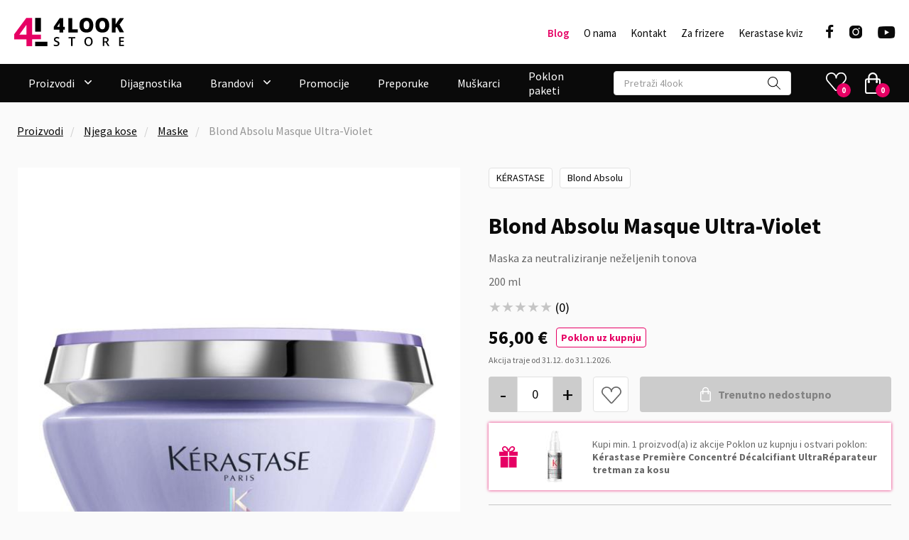

--- FILE ---
content_type: text/html; charset=UTF-8
request_url: https://www.4lookstore.com/proizvodi/521/blond-absolu-masque-ultra-violet
body_size: 22784
content:
<!DOCTYPE html>
<html data-wf-page="61e7efabafe5cf483b973f16" data-wf-site="61e52f5825d6da7f5b9813eb" lang="hr" ng-app="app">
<head>
    <meta charset="utf-8">
    <meta name="viewport" content="width=device-width, initial-scale=1, maximum-scale=1, user-scalable=no">
    <meta http-equiv="X-UA-Compatible" content="IE=edge">
    <meta name="format-detection" content="telephone=no">
    <title>Blond Absolu Masque Ultra-Violet</title>
    <meta name="description" content="Maska za neutraliziranje neželjenih tonova">
    <meta property="og:title" content="Blond Absolu Masque Ultra-Violet">
    <meta property="og:type" content="product">
    <meta property="og:description" content="Maska za neutraliziranje neželjenih tonova">
    <meta property="og:url" content="https://www.4lookstore.com/proizvodi/521/blond-absolu-masque-ultra-violet">
    <meta property="og:image" content="https://www.4lookstore.com/images/cache/product/2aac188735f22b146b2b78b4f591c8fb.jpg">
    <meta property="product:brand" content="Kérastase">
    <meta property="product:availability" content="out of stock">
    <meta property="product:catalog_id" content="521">
    <meta property="product:condition" content="new">
    <meta property="product:price:amount" content="56.00">
    <meta property="product:price:currency" content="EUR">
    <meta property="product:retailer_item_id" content="521">
    <meta property="product:item_group_id" content="521">

    <link rel="apple-touch-icon" sizes="76x76" href="/apple-touch-icon.png">
    <!-- <link rel="icon" type="image/png" sizes="32x32" href="/favicon-32.png"> -->
    <!-- <link rel="icon" type="image/png" sizes="16x16" href="/favicon-16.png"> -->
    <!-- <link rel="manifest" href="/site.webmanifest"> -->
    <!-- <link rel="mask-icon" href="/safari-pinned-tab.svg" color="#000000"> -->
    <meta name="msapplication-TileColor" content="#ffffff">
    <meta name="theme-color" content="#ffffff">
    <meta name="facebook-domain-verification" content="ndt45vysva7l12c1988w7wnxz56lru" />

    <link rel="stylesheet" type="text/css" href="/css/normalize.css">
    <link rel="stylesheet" type="text/css" href="/css/components.css">
    <link rel="stylesheet" href="/css/style.min.css?v=1764229156">

    <!-- Google Tag Manager -->
    <script>(function(w,d,s,l,i){w[l]=w[l]||[];w[l].push({'gtm.start':
    new Date().getTime(),event:'gtm.js'});var f=d.getElementsByTagName(s)[0],
    j=d.createElement(s),dl=l!='dataLayer'?'&l='+l:'';j.async=true;j.src=
    'https://www.googletagmanager.com/gtm.js?id='+i+dl;f.parentNode.insertBefore(j,f);
    })(window,document,'script','dataLayer','GTM-WNGLK4H');</script>
    <!-- End Google Tag Manager -->

    <link rel="stylesheet" type="text/css" href="//cdn.jsdelivr.net/npm/slick-carousel@1.8.1/slick/slick.css"/>
    <script src="https://ajax.googleapis.com/ajax/libs/webfont/1.6.26/webfont.js" type="text/javascript"></script>

    
    <link rel="preconnect" href="https://fonts.googleapis.com">
    <link rel="preconnect" href="https://fonts.gstatic.com" crossorigin>
    <link href="https://fonts.googleapis.com/css2?family=Source+Sans+Pro:ital,wght@0,300;0,400;0,600;0,700;1,300;1,400;1,600;1,700&display=swap" rel="stylesheet">

    <script type="application/ld+json">
{
    "@context": "https://schema.org",
    "@type": "BreadcrumbList",
    "itemListElement": [
        {
            "@type": "ListItem",
            "position": 1,
            "name": "Proizvodi",
            "item": "https://www.4lookstore.com/proizvodi"
        },
        {
            "@type": "ListItem",
            "position": 2,
            "name": "Njega kose",
            "item": "https://www.4lookstore.com/proizvodi/njega-kose"
        },
        {
            "@type": "ListItem",
            "position": 3,
            "name": "Maske za kosu",
            "item": "https://www.4lookstore.com/proizvodi/njega-kose-maske"
        },
        {
            "@type": "ListItem",
            "position": 4,
            "name": "Blond Absolu Masque Ultra-Violet",
            "item": "https://www.4lookstore.com/proizvodi/521/blond-absolu-masque-ultra-violet"
        }
    ]
}
    </script>

    
    <script type="text/javascript" src="/assets/angular/angular.min.js"></script>
    <script type="text/javascript" src="/assets/angular/i18n/angular-locale_hr.js"></script>
    <script type="text/javascript" src="/assets/angular/angular-route.min.js"></script>

    <script type="text/javascript" src="/assets/js/app.min.js?v=1654615632"></script>

    <link rel="stylesheet" href="/owlcarousel/assets/owl.carousel.min.css">
    <link rel="stylesheet" href="/owlcarousel/assets/owl.theme.default.min.css">

    <script type="text/javascript">!function(o,c){var n=c.documentElement,t=" w-mod-";n.className+=t+"js",("ontouchstart"in o||o.DocumentTouch&&c instanceof DocumentTouch)&&(n.className+=t+"touch")}(window,document);</script>

    <script>
        var DEBUG = 1;
        var ecommerce = {};
        var waiting = 0;
        ecommerce.handleGAEvent = function(obj) {
          DEBUG && console.info(obj);
          try {
            dataLayer.push({ecommerce: null});
            dataLayer.push(obj);
          } catch (exception) {
            obj.eventCallback && obj.eventCallback();
          }
        };
        ecommerce.add = function(obj) {
            DEBUG && console.info(obj);
            dataLayer.push(obj);
            obj.eventCallback && setTimeout(function() {
                obj.eventCallback();
            }, obj.eventTimeout);
        };
        ecommerce.addFbq = function(eventType, eventName, obj) {
            DEBUG && console.info(eventType, eventName, obj);
            if (typeof fbq === 'function') {
                fbq(eventType, eventName, obj);
            } else {
                setTimeout(function() {
                    if (waiting++ < 10) {
                        ecommerce.addFbq(eventType, eventName, obj);
                    }
                }, 1000);
            }
        };
    </script>

    <script>
        const PRODUCTS_URL = '/proizvodi';
        const CART_URL = '/kosarica';
        const ORDER_URL = '/narudzba';
        const API_CART_URL = '/api/kosarica';
        const API_PRODUCTS_URL = '/api/proizvodi';
        const APP_LANG = 'hr';
        const EUR_RATE = 7.53450;
    </script>
    <script src="https://d3e54v103j8qbb.cloudfront.net/js/jquery-3.5.1.min.dc5e7f18c8.js?site=61e52f5825d6da7f5b9813eb" type="text/javascript" integrity="sha256-9/aliU8dGd2tb6OSsuzixeV4y/faTqgFtohetphbbj0=" crossorigin="anonymous"></script>
</head>
<body class="body detail-page" ng-controller="mainCtrl as main">

    <!-- Google Tag Manager (noscript) -->
    <noscript><iframe src="https://www.googletagmanager.com/ns.html?id=GTM-WNGLK4H"
    height="0" width="0" style="display:none;visibility:hidden"></iframe></noscript>
    <!-- End Google Tag Manager (noscript) -->

  <div class="page-wrapper">
    <div data-collapse="medium" data-animation="default" data-duration="400" data-w-id="d4d130c0-ea01-6386-9f32-2b1d0a1cc76b" data-easing="ease" data-easing2="ease" role="banner" class="zaglavlje w-nav">
      <div class="meni-prvi-red w-container">
        <div class="header-wrapper">
          <div class="split-content header-right">
            <a href="/" aria-current="page" class="brand-desktop w-nav-brand w--current"><img src="/images/4lookstorelogo_3.svg" width="124" height="32" alt="4look Store" class="header-logo"></a>
          </div>
        </div>
        <div class="split-content-zaglavlje header-left">
          <ul role="list" class="zaglavlje-meniji">
            <li class="nav-item-wrapper search-navbar-mobile">
              <form action="/pretraga" class="search-bar-container w-form"><input type="search" class="input search-input w-input" maxlength="256" name="q" placeholder="Pretraži 4look" id="search" required><input type="submit" value="Search" class="hidden-desktop w-button"></form>
            </li>
            <li class="nav-item-wrapper">
              <a href="/blog" class="nav-link nav-link-strong">Blog</a>
            </li>
            <li class="nav-item-wrapper">
              <a href="/o-nama" class="nav-link">O nama</a>
            </li>
            <li class="nav-item-wrapper">
              <a href="/kontakt" class="nav-link">Kontakt</a>
            </li>
            <li class="nav-item-wrapper">
              <a href="/za-frizere" class="nav-link">Za frizere</a>
            </li>
            <li class="nav-item-wrapper">
              <a href="/kerastase-kviz" class="nav-link">Kerastase kviz</a>
            </li>
          </ul>
          <div class="menu-button w-nav-button">
            <div data-w-id="d4d130c0-ea01-6386-9f32-2b1d0a1cc784" data-animation-type="lottie" data-src="/documents/lottieflow-menu-nav-07-0A0A0A-easey.json" data-loop="0" data-direction="1" data-autoplay="0" data-is-ix2-target="1" data-renderer="svg" data-default-duration="2.4791666666666665" data-duration="0" data-ix2-initial-state="0" class="hamburger-menu-icon"></div>
          </div>
          <ul role="list" class="social-media-list">
            <li class="social-icon-list-item">
              <a href="https://www.facebook.com/4LookStoreHrvatska/" target="_blank" class="social-media-icon-link w-inline-block">
                <div class="icon-font facebook"></div>
              </a>
            </li>
            <li class="social-icon-list-item">
              <a href="https://www.instagram.com/4look.store/" target="_blank" class="social-media-icon-link w-inline-block">
                <div class="icon-font instagram"></div>
              </a>
            </li>
            <li class="social-icon-list-item">
              <a href="https://www.youtube.com/channel/UCdNMyMJWb9xzQKirmPNBR5A" target="_blank" class="social-media-icon-link w-inline-block">
                <div class="icon-font youtube"></div>
              </a>
            </li>
          </ul>
        </div>
      </div>
    </div>
    <div id="mobileMenu" data-animation="default" class="mobile-menu w-nav" data-easing2="ease-out" data-easing="ease-in" data-collapse="medium" data-w-id="29495e02-efeb-0e3a-963e-b50baba13b67" role="banner" data-duration="400" data-doc-height="1">
      <div class="meni-drugi-red w-container">
        <div class="header-wrapper-negativ">
          <div class="meni-1300">
            <div class="split-content-negativ header-right">
              <a href="/" aria-current="page" class="brand w-nav-brand w--current"><img src="/images/4lookstorelogo_3.svg" width="124" height="32" alt="4look Store" class="header-logo"></a>
              <nav role="navigation" class="nav-menu-negativ left w-nav-menu">
                <ul role="list" class="header-navigation-negativ">
                  <li class="nav-item-wrapper">
                    <div data-hover="false" data-delay="250" data-w-id="29495e02-efeb-0e3a-963e-b50baba13b71" class="navigacija-proizvodi w-dropdown">
                      <div class="dropdown-toggle w-dropdown-toggle">
                        <div class="tekst-negativ-dropdown">Proizvodi</div>
                        <div class="icon-font dropdown-chevron"></div>
                      </div>
                      <nav class="dropdown-list-proizvodi pages w-dropdown-list">
                        <div class="w-layout-grid grid-2-columns-slide-1 dropdown-products">
                          <div class="blok-proizvodi-meni">
                            <div class="category-icon-box">
                              <img class="category-icon" src="/images/cache/product-category/b7f61eaf649d3ae09d292a930e460b6f.svg" alt="Njega kose" loading="lazy">                            </div>
                            <div data-hover="false" data-delay="0" class="dropdown-7 w-dropdown">
                              <div class="submeni-level-1 w-dropdown-toggle">
                                <div class="icon-3 w-icon-dropdown-toggle"></div>
                                <div class="text-block-14"><img class="category-icon mobile-icon" src="/images/cache/product-category/b7f61eaf649d3ae09d292a930e460b6f.svg" alt="Njega kose" loading="lazy"> Njega kose</div>
                              </div>
                              <nav class="dropdown-list-2 w-dropdown-list">
                                <a href="/proizvodi/njega-kose" class="submeni-level-2 w-dropdown-link">Svi proizvodi</a>
                                  <a href="/proizvodi/njega-kose-samponi-i-kupke" class="submeni-level-2 w-dropdown-link">Šamponi i kupke</a>
  
                                  <a href="/proizvodi/njega-kose-maske" class="submeni-level-2 w-dropdown-link">Maske</a>
  
                                  <a href="/proizvodi/njega-kose-regeneratori" class="submeni-level-2 w-dropdown-link">Regeneratori</a>
  
                                  <a href="/proizvodi/njega-kose-njega-bez-ispiranja" class="submeni-level-2 w-dropdown-link">Njega bez ispiranja</a>
  
                                  <a href="/proizvodi/njega-kose-tretmani-i-ampule" class="submeni-level-2 w-dropdown-link">Tretmani i ampule</a>
  
                              </nav>
                            </div>
                          </div>
                          <div class="blok-proizvodi-meni">
                            <div class="category-icon-box">
                              <img class="category-icon" src="/images/cache/product-category/e453fbe0766d028099b3a5214d03d49e.svg" alt="Stiliziranje kose" loading="lazy">                            </div>
                            <div data-hover="false" data-delay="0" class="dropdown-7 w-dropdown">
                              <div class="submeni-level-1 w-dropdown-toggle">
                                <div class="icon-3 w-icon-dropdown-toggle"></div>
                                <div class="text-block-14"><img class="category-icon mobile-icon" src="/images/cache/product-category/e453fbe0766d028099b3a5214d03d49e.svg" alt="Stiliziranje kose" loading="lazy"> Stiliziranje kose</div>
                              </div>
                              <nav class="dropdown-list-2 w-dropdown-list">
                                <a href="/proizvodi/stiliziranje-kose" class="submeni-level-2 w-dropdown-link">Svi proizvodi</a>
                                  <a href="/proizvodi/stiliziranje-kose-kreme-serumi-i-puderi" class="submeni-level-2 w-dropdown-link">Kreme, serumi i puderi</a>
  
                                  <a href="/proizvodi/stiliziranje-kose-lakovi-sprejevi-i-pjene" class="submeni-level-2 w-dropdown-link">Lakovi, sprejevi i pjene</a>
  
                                  <a href="/proizvodi/stiliziranje-kose-suhi-sampon" class="submeni-level-2 w-dropdown-link">Suhi šampon</a>
  
                                  <a href="/proizvodi/stiliziranje-kose-voskovi-gelovi-paste-i-pomade" class="submeni-level-2 w-dropdown-link">Voskovi, gelovi, paste i pomade</a>
  
                              </nav>
                            </div>
                          </div>
                          <div class="blok-proizvodi-meni">
                            <div class="category-icon-box">
                              <img class="category-icon" src="/images/cache/product-category/8ab469a70cb0cc45361da5ed07f04d8f.svg" alt="Četke" loading="lazy">                            </div>
                            <div data-hover="false" data-delay="0" class="dropdown-7 w-dropdown">
                              <div class="submeni-level-1 w-dropdown-toggle">
                                <div class="icon-3 w-icon-dropdown-toggle"></div>
                                <div class="text-block-14"><img class="category-icon mobile-icon" src="/images/cache/product-category/8ab469a70cb0cc45361da5ed07f04d8f.svg" alt="Četke" loading="lazy"> Četke</div>
                              </div>
                              <nav class="dropdown-list-2 w-dropdown-list">
                                <a href="/proizvodi/cetke" class="submeni-level-2 w-dropdown-link">Svi proizvodi</a>
                                  <a href="/proizvodi/cetke-cetke-za-rascesljavanje" class="submeni-level-2 w-dropdown-link">Četke za raščešljavanje</a>
  
                                  <a href="/proizvodi/cetke-cetke-za-feniranje" class="submeni-level-2 w-dropdown-link">Četke za feniranje</a>
  
                                  <a href="/proizvodi/cetke-cetke-za-stiliziranje" class="submeni-level-2 w-dropdown-link">Četke za stiliziranje</a>
  
                                  <a href="/proizvodi/cetke-cetke-za-bradu-i-brkove" class="submeni-level-2 w-dropdown-link">Četke za bradu i brkove</a>
  
                              </nav>
                            </div>
                          </div>
                          <div class="blok-proizvodi-meni">
                            <div class="category-icon-box">
                              <img class="category-icon" src="/images/cache/product-category/3b55c1e0ebfa2b1c1305e464e9abb2ad.svg" alt="Češljevi" loading="lazy">                            </div>
                            <div data-hover="false" data-delay="0" class="dropdown-7 w-dropdown">
                              <div class="submeni-level-1 w-dropdown-toggle">
                                <div class="icon-3 w-icon-dropdown-toggle"></div>
                                <div class="text-block-14"><img class="category-icon mobile-icon" src="/images/cache/product-category/3b55c1e0ebfa2b1c1305e464e9abb2ad.svg" alt="Češljevi" loading="lazy"> Češljevi</div>
                              </div>
                              <nav class="dropdown-list-2 w-dropdown-list">
                                <a href="/proizvodi/cesljevi" class="submeni-level-2 w-dropdown-link">Svi proizvodi</a>
                                  <a href="/proizvodi/cesljevi-cesljevi-za-sisanje" class="submeni-level-2 w-dropdown-link">Češljevi za šišanje</a>
  
                                  <a href="/proizvodi/cesljevi-cesljevi-za-bojenje-i-rascesljavanje" class="submeni-level-2 w-dropdown-link">Češljevi za bojenje i raščešljavanje</a>
  
                                  <a href="/proizvodi/cesljevi-cesljevi-za-tapiranje-i-stiliziranje" class="submeni-level-2 w-dropdown-link">Češljevi za tapiranje i stiliziranje</a>
  
                                  <a href="/proizvodi/cesljevi-barber-cesljevi" class="submeni-level-2 w-dropdown-link">Barber češljevi</a>
  
                              </nav>
                            </div>
                          </div>
                          <div class="blok-proizvodi-meni">
                            <div class="category-icon-box">
                              <img class="category-icon" src="/images/cache/product-category/ef54c1b4d46a421f12feea23a7e0f97f.svg" alt="Boje za kosu" loading="lazy">                            </div>
                            <div data-hover="false" data-delay="0" class="dropdown-7 w-dropdown">
                              <div class="submeni-level-1 w-dropdown-toggle">
                                <div class="icon-3 w-icon-dropdown-toggle"></div>
                                <div class="text-block-14"><img class="category-icon mobile-icon" src="/images/cache/product-category/ef54c1b4d46a421f12feea23a7e0f97f.svg" alt="Boje za kosu" loading="lazy"> Boje za kosu</div>
                              </div>
                              <nav class="dropdown-list-2 w-dropdown-list">
                                <a href="/proizvodi/boje-za-kosu" class="submeni-level-2 w-dropdown-link">Svi proizvodi</a>
                                  <a href="/proizvodi/boje-za-kosu-trajna-oksidacijska-boja" class="submeni-level-2 w-dropdown-link">Trajna oksidacijska boja</a>
  
                                  <a href="/proizvodi/boje-za-kosu-boja-ton-na-ton-preljev" class="submeni-level-2 w-dropdown-link">Boja ton na ton (preljev)</a>
  
                                  <a href="/proizvodi/boje-za-kosu-aktivator-boje-hidrogen" class="submeni-level-2 w-dropdown-link">Aktivator boje (hidrogen)</a>
  
                                  <a href="/proizvodi/boje-za-kosu-dekolorant-blans" class="submeni-level-2 w-dropdown-link">Dekolorant (blanš)</a>
  
                              </nav>
                            </div>
                          </div>
                          <div class="blok-proizvodi-meni">
                            <div class="category-icon-box">
                              <img class="category-icon" src="/images/cache/product-category/d19933a15df817ee72b65f6d10550a60.svg" alt="Frizerski pribor i alati" loading="lazy">                            </div>
                            <div data-hover="false" data-delay="0" class="dropdown-7 w-dropdown">
                              <div class="submeni-level-1 w-dropdown-toggle">
                                <div class="icon-3 w-icon-dropdown-toggle"></div>
                                <div class="text-block-14"><img class="category-icon mobile-icon" src="/images/cache/product-category/d19933a15df817ee72b65f6d10550a60.svg" alt="Frizerski pribor i alati" loading="lazy"> Frizerski pribor i alati</div>
                              </div>
                              <nav class="dropdown-list-2 w-dropdown-list">
                                <a href="/proizvodi/frizerski-pribor-i-alati" class="submeni-level-2 w-dropdown-link">Svi proizvodi</a>
                                  <a href="/proizvodi/frizerski-pribor-i-alati-kopce-i-klipse" class="submeni-level-2 w-dropdown-link">Kopče i klipse</a>
  
                                  <a href="/proizvodi/frizerski-pribor-i-alati-pegle-za-kosu" class="submeni-level-2 w-dropdown-link">Pegle za kosu</a>
  
                                  <a href="/proizvodi/frizerski-pribor-i-alati-steampod" class="submeni-level-2 w-dropdown-link">Steampod</a>
  
                                  <a href="/proizvodi/frizerski-pribor-i-alati-susila-za-kosu" class="submeni-level-2 w-dropdown-link">Sušila za kosu</a>
  
                                  <a href="/proizvodi/frizerski-pribor-i-alati-skare" class="submeni-level-2 w-dropdown-link">Škare</a>
  
                                  <a href="/proizvodi/frizerski-pribor-i-alati-uvijaci-za-kosu" class="submeni-level-2 w-dropdown-link">Uvijači za kosu</a>
  
                                  <a href="/proizvodi/frizerski-pribor-i-alati-zastitni-i-jednokratni-program" class="submeni-level-2 w-dropdown-link">Zaštitni i jednokratni program</a>
  
                                  <a href="/proizvodi/frizerski-pribor-i-alati-masinice-za-sisanje-i-uredjivanje-brade" class="submeni-level-2 w-dropdown-link">Mašinice za šišanje i uređivanje brade</a>
  
                                  <a href="/proizvodi/frizerski-pribor-i-alati-ostali-frizerski-pribor" class="submeni-level-2 w-dropdown-link">Ostali frizerski pribor</a>
  
                              </nav>
                            </div>
                          </div>
                          <div class="blok-proizvodi-meni">
                            <div class="category-icon-box">
                              <img class="category-icon" src="/images/cache/product-category/e25e840b2f59731c05bebe9341ccb234.svg" alt="Njega i brijanje brade" loading="lazy">                            </div>
                            <div data-hover="false" data-delay="0" class="dropdown-7 w-dropdown">
                              <div class="submeni-level-1 w-dropdown-toggle">
                                <div class="icon-3 w-icon-dropdown-toggle"></div>
                                <div class="text-block-14"><img class="category-icon mobile-icon" src="/images/cache/product-category/e25e840b2f59731c05bebe9341ccb234.svg" alt="Njega i brijanje brade" loading="lazy"> Njega i brijanje brade</div>
                              </div>
                              <nav class="dropdown-list-2 w-dropdown-list">
                                <a href="/proizvodi/njega-i-brijanje-brade" class="submeni-level-2 w-dropdown-link">Svi proizvodi</a>
                                  <a href="/proizvodi/njega-i-brijanje-brade-njega-brade" class="submeni-level-2 w-dropdown-link">Njega brade</a>
  
                                  <a href="/proizvodi/njega-i-brijanje-brade-brijanje-brade" class="submeni-level-2 w-dropdown-link">Brijanje brade</a>
  
                              </nav>
                            </div>
                          </div>
                          <div class="blok-proizvodi-meni">
                            <div class="category-icon-box">
                              <img class="category-icon" src="/images/cache/product-category/73bdd0a32ad3b0c8dda893b919f64f34.svg" alt="Ukrasi za kosu" loading="lazy">                            </div>
                            <div data-hover="false" data-delay="0" class="dropdown-7 w-dropdown">
                              <div class="submeni-level-1 w-dropdown-toggle">
                                <div class="icon-3 w-icon-dropdown-toggle"></div>
                                <div class="text-block-14"><img class="category-icon mobile-icon" src="/images/cache/product-category/73bdd0a32ad3b0c8dda893b919f64f34.svg" alt="Ukrasi za kosu" loading="lazy"> Ukrasi za kosu</div>
                              </div>
                              <nav class="dropdown-list-2 w-dropdown-list">
                                <a href="/proizvodi/ukrasi-za-kosu" class="submeni-level-2 w-dropdown-link">Svi proizvodi</a>
  
  
                              </nav>
                            </div>
                          </div>
                          <div class="blok-proizvodi-meni">
                            <div class="category-icon-box">
                              <img class="category-icon" src="/images/cache/product-category/587af4d1583077ab04c971a3af3ecec9.svg" alt="Oralna njega" loading="lazy">                            </div>
                            <div data-hover="false" data-delay="0" class="dropdown-7 w-dropdown">
                              <div class="submeni-level-1 w-dropdown-toggle">
                                <div class="icon-3 w-icon-dropdown-toggle"></div>
                                <div class="text-block-14"><img class="category-icon mobile-icon" src="/images/cache/product-category/587af4d1583077ab04c971a3af3ecec9.svg" alt="Oralna njega" loading="lazy"> Oralna njega</div>
                              </div>
                              <nav class="dropdown-list-2 w-dropdown-list">
                                <a href="/proizvodi/oralna-njega" class="submeni-level-2 w-dropdown-link">Svi proizvodi</a>
                                  <a href="/proizvodi/oralna-njega-pasta-za-zube" class="submeni-level-2 w-dropdown-link">Pasta za zube</a>
  
                                  <a href="/proizvodi/oralna-njega-cetkica-za-zube" class="submeni-level-2 w-dropdown-link">Četkica za zube</a>
  
                              </nav>
                            </div>
                          </div>
                          <div class="blok-proizvodi-meni">
                            <div class="category-icon-box">
                              <img class="category-icon" src="/images/cache/product-category/00e506a54c57ca2f9daf9709dbad5d43.svg" alt="Parfemi i mirisi" loading="lazy">                            </div>
                            <div data-hover="false" data-delay="0" class="dropdown-7 w-dropdown">
                              <div class="submeni-level-1 w-dropdown-toggle">
                                <div class="icon-3 w-icon-dropdown-toggle"></div>
                                <div class="text-block-14"><img class="category-icon mobile-icon" src="/images/cache/product-category/00e506a54c57ca2f9daf9709dbad5d43.svg" alt="Parfemi i mirisi" loading="lazy"> Parfemi i mirisi</div>
                              </div>
                              <nav class="dropdown-list-2 w-dropdown-list">
                                <a href="/proizvodi/parfemi-i-mirisi" class="submeni-level-2 w-dropdown-link">Svi proizvodi</a>
                                  <a href="/proizvodi/parfemi-i-mirisi-parfem" class="submeni-level-2 w-dropdown-link">Parfem</a>
  
                                  <a href="/proizvodi/parfemi-i-mirisi-deodorant" class="submeni-level-2 w-dropdown-link">Deodorant</a>
  
                              </nav>
                            </div>
                          </div>
                          <div class="blok-proizvodi-meni">
                            <div class="category-icon-box">
                              <img class="category-icon" src="/images/cache/product-category/4fdb20c2a9591993336c40c2c4b79c91.svg" alt="Poklon paketi" loading="lazy">                            </div>
                            <div data-hover="false" data-delay="0" class="dropdown-7 w-dropdown">
                              <div class="submeni-level-1 w-dropdown-toggle">
                                <div class="icon-3 w-icon-dropdown-toggle"></div>
                                <div class="text-block-14"><img class="category-icon mobile-icon" src="/images/cache/product-category/4fdb20c2a9591993336c40c2c4b79c91.svg" alt="Poklon paketi" loading="lazy"> Poklon paketi</div>
                              </div>
                              <nav class="dropdown-list-2 w-dropdown-list">
                                <a href="/proizvodi/poklon-paketi" class="submeni-level-2 w-dropdown-link">Svi proizvodi</a>
                                  <a href="/proizvodi/poklon-paketi-za-muskarce" class="submeni-level-2 w-dropdown-link">Za muškarce</a>
  
                                  <a href="/proizvodi/poklon-paketi-za-zene" class="submeni-level-2 w-dropdown-link">Za žene</a>
  
  
                              </nav>
                            </div>
                          </div>
                          <div class="blok-proizvodi-meni">
                            <div class="category-icon-box">
                              <img class="category-icon" src="/images/cache/product-category/a7fb5c546d8e460b6a4c2af9f54c0930.svg" alt="Njega za ljubimce" loading="lazy">                            </div>
                            <div data-hover="false" data-delay="0" class="dropdown-7 w-dropdown">
                              <div class="submeni-level-1 w-dropdown-toggle">
                                <div class="icon-3 w-icon-dropdown-toggle"></div>
                                <div class="text-block-14"><img class="category-icon mobile-icon" src="/images/cache/product-category/a7fb5c546d8e460b6a4c2af9f54c0930.svg" alt="Njega za ljubimce" loading="lazy"> Njega za ljubimce</div>
                              </div>
                              <nav class="dropdown-list-2 w-dropdown-list">
                                <a href="/proizvodi/njega-za-ljubimce" class="submeni-level-2 w-dropdown-link">Svi proizvodi</a>
                              </nav>
                            </div>
                          </div>
                        </div>
                      </nav>
                    </div>
                  </li>
                  <li class="nav-item-wrapper-negativ">
                    <a href="/dijagnostika" class="tekst-negativ">Dijagnostika</a>
                  </li>
                  <!-- <li class="nav-item-wrapper-negativ">
                    <a href="#" class="tekst-negativ">Savjetnik</a>
                  </li> -->
                  <li class="nav-item-wrapper">
                    <div data-hover="false" data-delay="400" class="navigacija-proizvodi w-dropdown">
                      <div class="dropdown-toggle w-dropdown-toggle">
                        <div class="tekst-negativ-dropdown">Brandovi</div>
                        <div class="icon-font dropdown-chevron"></div>
                      </div>
                      <nav class="dropdown-list-brandovi pages w-dropdown-list">
                        <div class="w-layout-grid grid-2-columns-slide-1 dropdown-products">
                          <div class="blok-proizvodi-meni">
                            <div data-hover="false" data-delay="0" class="dropdown-7 w-dropdown">
                              <div class="submeni-level-1 w-dropdown-toggle">
                                <div class="icon-3 w-icon-dropdown-toggle"></div>
                                <div class="text-block-14">
                                  <a style="text-decoration: none;" href="/proizvodi?brand=acca-kappa" title="Acca Kappa">
                                    <div class="brands-menu-item">
                                    <div class="brand-name"><strong class="bold-text-3">Acca Kappa</strong></div>
                                    <div class="brand-logo"><img src="/images/brand/acca-kappa.svg" alt="Acca Kappa" loading="lazy"></div>
                                    </div>
                                  </a>
                                </div>
                              </div>
                              <!-- <nav class="dropdown-list-2 w-dropdown-list">
                                <a href="/proizvodi?brand=acca-kappa" class="submeni-level-2 w-dropdown-link">Odaberi sve proizvode</a>
                              </nav> -->
                            </div>
                          </div>
                          <div class="blok-proizvodi-meni">
                            <div data-hover="false" data-delay="0" class="dropdown-7 w-dropdown">
                              <div class="submeni-level-1 w-dropdown-toggle">
                                <div class="icon-3 w-icon-dropdown-toggle"></div>
                                <div class="text-block-14">
                                  <a style="text-decoration: none;" href="/proizvodi?brand=ys-park" title="Y.S. Park">
                                    <div class="brands-menu-item">
                                    <div class="brand-name"><strong class="bold-text-3">Y.S. Park</strong></div>
                                    <div class="brand-logo"><img src="/images/brand/ys-park.svg" alt="Y.S. Park" loading="lazy"></div>
                                    </div>
                                  </a>
                                </div>
                              </div>
                              <!-- <nav class="dropdown-list-2 w-dropdown-list">
                                <a href="/proizvodi?brand=ys-park" class="submeni-level-2 w-dropdown-link">Odaberi sve proizvode</a>
                              </nav> -->
                            </div>
                          </div>
                          <div class="blok-proizvodi-meni">
                            <div data-hover="false" data-delay="0" class="dropdown-7 w-dropdown">
                              <div class="submeni-level-1 w-dropdown-toggle">
                                <div class="icon-3 w-icon-dropdown-toggle"></div>
                                <div class="text-block-14">
                                  <a style="text-decoration: none;" href="/proizvodi?brand=elchim" title="Elchim">
                                    <div class="brands-menu-item">
                                    <div class="brand-name"><strong class="bold-text-3">Elchim</strong></div>
                                    <div class="brand-logo"><img src="/images/brand/elchim.svg" alt="Elchim" loading="lazy"></div>
                                    </div>
                                  </a>
                                </div>
                              </div>
                              <!-- <nav class="dropdown-list-2 w-dropdown-list">
                                <a href="/proizvodi?brand=elchim" class="submeni-level-2 w-dropdown-link">Odaberi sve proizvode</a>
                              </nav> -->
                            </div>
                          </div>
                          <div class="blok-proizvodi-meni">
                            <div data-hover="false" data-delay="0" class="dropdown-7 w-dropdown">
                              <div class="submeni-level-1 w-dropdown-toggle">
                                <div class="icon-3 w-icon-dropdown-toggle"></div>
                                <div class="text-block-14">
                                  <a style="text-decoration: none;" href="/proizvodi?brand=kemon" title="Kemon">
                                    <div class="brands-menu-item">
                                    <div class="brand-name"><strong class="bold-text-3">Kemon</strong></div>
                                    <div class="brand-logo"><img src="/images/brand/kemon.png" alt="Kemon" loading="lazy"></div>
                                    </div>
                                  </a>
                                </div>
                              </div>
                              <!-- <nav class="dropdown-list-2 w-dropdown-list">
                                <a href="/proizvodi?brand=kemon" class="submeni-level-2 w-dropdown-link">Odaberi sve proizvode</a>
                              </nav> -->
                            </div>
                          </div>
                          <div class="blok-proizvodi-meni">
                            <div data-hover="false" data-delay="0" class="dropdown-7 w-dropdown">
                              <div class="submeni-level-1 w-dropdown-toggle">
                                <div class="icon-3 w-icon-dropdown-toggle"></div>
                                <div class="text-block-14">
                                  <a style="text-decoration: none;" href="/proizvodi?brand=solfine" title="Solfine">
                                    <div class="brands-menu-item">
                                    <div class="brand-name"><strong class="bold-text-3">Solfine</strong></div>
                                    <div class="brand-logo"><img src="/images/brand/solfine.svg" alt="Solfine" loading="lazy"></div>
                                    </div>
                                  </a>
                                </div>
                              </div>
                              <!-- <nav class="dropdown-list-2 w-dropdown-list">
                                <a href="/proizvodi?brand=solfine" class="submeni-level-2 w-dropdown-link">Odaberi sve proizvode</a>
                              </nav> -->
                            </div>
                          </div>
                          <div class="blok-proizvodi-meni">
                            <div data-hover="false" data-delay="0" class="dropdown-7 w-dropdown">
                              <div class="submeni-level-1 w-dropdown-toggle">
                                <div class="icon-3 w-icon-dropdown-toggle"></div>
                                <div class="text-block-14">
                                  <a style="text-decoration: none;" href="/proizvodi?brand=cella-milano" title="Cella Milano">
                                    <div class="brands-menu-item">
                                    <div class="brand-name"><strong class="bold-text-3">Cella Milano</strong></div>
                                    <div class="brand-logo"><img src="/images/brand/cella-milano.png" alt="Cella Milano" loading="lazy"></div>
                                    </div>
                                  </a>
                                </div>
                              </div>
                              <!-- <nav class="dropdown-list-2 w-dropdown-list">
                                <a href="/proizvodi?brand=cella-milano" class="submeni-level-2 w-dropdown-link">Odaberi sve proizvode</a>
                              </nav> -->
                            </div>
                          </div>
                          <div class="blok-proizvodi-meni">
                            <div data-hover="false" data-delay="0" class="dropdown-7 w-dropdown">
                              <div class="submeni-level-1 w-dropdown-toggle">
                                <div class="icon-3 w-icon-dropdown-toggle"></div>
                                <div class="text-block-14">
                                  <a style="text-decoration: none;" href="/proizvodi?brand=k18" title="K18">
                                    <div class="brands-menu-item">
                                    <div class="brand-name"><strong class="bold-text-3">K18</strong></div>
                                    <div class="brand-logo"><img src="/images/brand/k18.svg" alt="K18" loading="lazy"></div>
                                    </div>
                                  </a>
                                </div>
                              </div>
                              <!-- <nav class="dropdown-list-2 w-dropdown-list">
                                <a href="/proizvodi?brand=k18" class="submeni-level-2 w-dropdown-link">Odaberi sve proizvode</a>
                              </nav> -->
                            </div>
                          </div>
                          <div class="blok-proizvodi-meni">
                            <div data-hover="false" data-delay="0" class="dropdown-7 w-dropdown">
                              <div class="submeni-level-1 w-dropdown-toggle">
                                <div class="icon-3 w-icon-dropdown-toggle"></div>
                                <div class="text-block-14">
                                  <a style="text-decoration: none;" href="/proizvodi?brand=kerastase-paris" title="Kérastase">
                                    <div class="brands-menu-item">
                                    <div class="brand-name"><strong class="bold-text-3">Kérastase</strong></div>
                                    <div class="brand-logo"><img src="/images/brand/kerastase-paris.svg" alt="Kérastase" loading="lazy"></div>
                                    </div>
                                  </a>
                                </div>
                              </div>
                              <!-- <nav class="dropdown-list-2 w-dropdown-list">
                                <a href="/proizvodi?brand=kerastase-paris" class="submeni-level-2 w-dropdown-link">Odaberi sve proizvode</a>
                              </nav> -->
                            </div>
                          </div>
                          <div class="blok-proizvodi-meni">
                            <div data-hover="false" data-delay="0" class="dropdown-7 w-dropdown">
                              <div class="submeni-level-1 w-dropdown-toggle">
                                <div class="icon-3 w-icon-dropdown-toggle"></div>
                                <div class="text-block-14">
                                  <a style="text-decoration: none;" href="/proizvodi?brand=loreal-professionnel" title="L’Oréal Professionnel">
                                    <div class="brands-menu-item">
                                    <div class="brand-name"><strong class="bold-text-3">L’Oréal Professionnel</strong></div>
                                    <div class="brand-logo"><img src="/images/brand/loreal-professionnel.png" alt="L’Oréal Professionnel" loading="lazy"></div>
                                    </div>
                                  </a>
                                </div>
                              </div>
                              <!-- <nav class="dropdown-list-2 w-dropdown-list">
                                <a href="/proizvodi?brand=loreal-professionnel" class="submeni-level-2 w-dropdown-link">Odaberi sve proizvode</a>
                              </nav> -->
                            </div>
                          </div>
                          <div class="blok-proizvodi-meni">
                            <div data-hover="false" data-delay="0" class="dropdown-7 w-dropdown">
                              <div class="submeni-level-1 w-dropdown-toggle">
                                <div class="icon-3 w-icon-dropdown-toggle"></div>
                                <div class="text-block-14">
                                  <a style="text-decoration: none;" href="/proizvodi?brand=gordon" title="Gordon">
                                    <div class="brands-menu-item">
                                    <div class="brand-name"><strong class="bold-text-3">Gordon</strong></div>
                                    <div class="brand-logo"><img src="/images/brand/gordon.svg" alt="Gordon" loading="lazy"></div>
                                    </div>
                                  </a>
                                </div>
                              </div>
                              <!-- <nav class="dropdown-list-2 w-dropdown-list">
                                <a href="/proizvodi?brand=gordon" class="submeni-level-2 w-dropdown-link">Odaberi sve proizvode</a>
                              </nav> -->
                            </div>
                          </div>
                          <div class="blok-proizvodi-meni">
                            <div data-hover="false" data-delay="0" class="dropdown-7 w-dropdown">
                              <div class="submeni-level-1 w-dropdown-toggle">
                                <div class="icon-3 w-icon-dropdown-toggle"></div>
                                <div class="text-block-14">
                                  <a style="text-decoration: none;" href="/proizvodi?brand=panasonic" title="Panasonic">
                                    <div class="brands-menu-item">
                                    <div class="brand-name"><strong class="bold-text-3">Panasonic</strong></div>
                                    <div class="brand-logo"><img src="/images/brand/panasonic.png" alt="Panasonic" loading="lazy"></div>
                                    </div>
                                  </a>
                                </div>
                              </div>
                              <!-- <nav class="dropdown-list-2 w-dropdown-list">
                                <a href="/proizvodi?brand=panasonic" class="submeni-level-2 w-dropdown-link">Odaberi sve proizvode</a>
                              </nav> -->
                            </div>
                          </div>
                          <div class="blok-proizvodi-meni">
                            <div data-hover="false" data-delay="0" class="dropdown-7 w-dropdown">
                              <div class="submeni-level-1 w-dropdown-toggle">
                                <div class="icon-3 w-icon-dropdown-toggle"></div>
                                <div class="text-block-14">
                                  <a style="text-decoration: none;" href="/proizvodi?brand=labor-pro" title="Labor Pro">
                                    <div class="brands-menu-item">
                                    <div class="brand-name"><strong class="bold-text-3">Labor Pro</strong></div>
                                    <div class="brand-logo"><img src="/images/brand/labor-pro.svg" alt="Labor Pro" loading="lazy"></div>
                                    </div>
                                  </a>
                                </div>
                              </div>
                              <!-- <nav class="dropdown-list-2 w-dropdown-list">
                                <a href="/proizvodi?brand=labor-pro" class="submeni-level-2 w-dropdown-link">Odaberi sve proizvode</a>
                              </nav> -->
                            </div>
                          </div>
                          <div class="blok-proizvodi-meni">
                            <div data-hover="false" data-delay="0" class="dropdown-7 w-dropdown">
                              <div class="submeni-level-1 w-dropdown-toggle">
                                <div class="icon-3 w-icon-dropdown-toggle"></div>
                                <div class="text-block-14">
                                  <a style="text-decoration: none;" href="/proizvodi?brand=dark-stag" title="Dark Stag">
                                    <div class="brands-menu-item">
                                    <div class="brand-name"><strong class="bold-text-3">Dark Stag</strong></div>
                                    <div class="brand-logo"><img src="/images/brand/dark-stag.png" alt="Dark Stag" loading="lazy"></div>
                                    </div>
                                  </a>
                                </div>
                              </div>
                              <!-- <nav class="dropdown-list-2 w-dropdown-list">
                                <a href="/proizvodi?brand=dark-stag" class="submeni-level-2 w-dropdown-link">Odaberi sve proizvode</a>
                              </nav> -->
                            </div>
                          </div>
                        </div>
                      </nav>
                    </div>
                  </li>
                  <li class="nav-item-wrapper-negativ">
                    <a href="/proizvodi/promo" class="tekst-negativ">Promocije</a>
                  </li>
                  <li class="nav-item-wrapper-negativ">
                    <a href="/proizvodi/novo" class="tekst-negativ">Preporuke</a>
                  </li>
                  <li class="nav-item-wrapper-negativ">
                    <a href="/proizvodi?ge=18" class="tekst-negativ">Muškarci</a>
                  </li>
                  <li class="nav-item-wrapper-negativ">
                    <a href="/proizvodi/poklon-paketi" class="tekst-negativ">Poklon paketi</a>
                  </li>
                  <li class="meni-ostali-mobile">
                    <a href="/o-nama" class="tekst-negativ">O nama</a>
                  </li>
                  <li class="meni-ostali-mobile">
                    <a href="/kontakt" class="tekst-negativ">Kontakt</a>
                  </li>
                  <li class="meni-ostali-mobile">
                    <a href="/za-frizere" class="tekst-negativ">Za frizere</a>
                  </li>
                  <li class="meni-ostali-mobile">
                    <a href="/kerastase-kviz" class="tekst-negativ">Kerastase kviz</a>
                  </li>
                  <li class="meni-ostali-mobile">
                    <a href="/blog" class="tekst-negativ nav-link-strong">Blog</a>
                  </li>
                  <li class="meni-ostali-mobile follow-us-box">
                    <a href="#" class="tekst-negativ">Pratite nas</a>
                    <ul role="list" class="social-media-list">
                      <li class="social-icon-list-item">
                        <a href="https://www.facebook.com/4LookStoreHrvatska/" target="_blank" class="social-media-icon-link w-inline-block">
                          <div class="icon-font facebook"></div>
                        </a>
                      </li>
                      <li class="social-icon-list-item">
                        <a href="https://www.instagram.com/4look.store/" target="_blank" class="social-media-icon-link w-inline-block">
                          <div class="icon-font instagram"></div>
                        </a>
                      </li>
                      <li class="social-icon-list-item">
                        <a href="https://www.youtube.com/channel/UCdNMyMJWb9xzQKirmPNBR5A" class="social-media-icon-link w-inline-block">
                          <div class="icon-font youtube"></div>
                        </a>
                      </li>
                    </ul>
                  </li>
                </ul>
              </nav>
            </div>
            <div class="split-content header-left">
              <form action="/pretraga" class="search-bar-container header-search w-form"><input type="search" class="input search-input w-input" maxlength="256" name="q" placeholder="Pretraži 4look" id="search" required=""><input type="submit" value="Search" class="hidden-desktop w-button"></form>
              <div class="div-block-15">
                <a data-w-id="29495e02-efeb-0e3a-963e-b50baba13d01" href="#" class="pretrazi w-inline-block"><img src="/images/Pretrazi-crnio.svg" loading="lazy" width="24" height="10" alt="Pretraži" class="image-5"></a>
              </div>
              <div data-node-type="commerce-cart-wrapper" data-open-product="" data-wf-cart-type="rightSidebar" data-wf-cart-query="" data-wf-page-link-href-prefix="" class="w-commerce-commercecartwrapper favorites">
                <a href="/proizvodi/wishlist" data-node-type="commerce-cart-open-link" class="w-commerce-commercecartopenlink like-button w-inline-block"><img src="/images/Lista-zelja-crna.svg" height="26" width="24" alt="Lista želja" class="like-icon" loading="lazy"><img src="/images/lista-zelja.svg" loading="lazy" width="29" height="26" alt="Lista želja" class="image-2" style="min-width: 29px">
                  <div class="w-commerce-commercecartopenlinkcount cart-quantity" ng-bind="main.wishlist.length">0</div>
                </a>
                              </div>
              <div data-node-type="commerce-cart-wrapper" data-open-product="" data-wf-cart-type="rightSidebar" data-wf-cart-query="" data-wf-page-link-href-prefix="" class="w-commerce-commercecartwrapper kosarica">
                <a href="/kosarica" data-node-type="commerce-cart-open-link" class="w-commerce-commercecartopenlink cart-button w-inline-block"><img src="/images/kosarica.svg" height="30" width="24" alt="Košarica" class="cart-icon" loading="lazy"><img src="/images/kosarica-bijela.svg" loading="lazy" width="22" height="30" alt="Košarica" class="image-2" style="min-width: 22px">
                  <div class="w-commerce-commercecartopenlinkcount cart-quantity" ng-bind="main.cart.total_quantity">0</div>
                </a>
                <div data-node-type="commerce-cart-container-wrapper" style="display:none" class="w-commerce-commercecartcontainerwrapper w-commerce-commercecartcontainerwrapper--cartType-rightSidebar">
                  <div data-node-type="commerce-cart-container" class="w-commerce-commercecartcontainer cart-container">
                    <div class="w-commerce-commercecartheader cart-header">
                                          <a href="#" data-node-type="commerce-cart-close-link" class="w-commerce-commercecartcloselink cart-close-button w-inline-block"><svg width="16px" height="16px" viewbox="0 0 16 16">
                          <g stroke="none" stroke-width="1" fill="none" fill-rule="evenodd">
                            <g fill-rule="nonzero" fill="#333333">
                              <polygon points="6.23223305 8 0.616116524 13.6161165 2.38388348 15.3838835 8 9.76776695 13.6161165 15.3838835 15.3838835 13.6161165 9.76776695 8 15.3838835 2.38388348 13.6161165 0.616116524 8 6.23223305 2.38388348 0.616116524 0.616116524 2.38388348 6.23223305 8"></polygon>
                            </g>
                          </g>
                        </svg></a>
                    </div>
                                      </div>
                </div>
              </div>
              <div class="menu-button w-nav-button">
                <div data-w-id="29495e02-efeb-0e3a-963e-b50baba13d6c" data-animation-type="lottie" data-src="/documents/5145-menu-open-and-close.json" data-loop="0" data-direction="1" data-autoplay="0" data-is-ix2-target="1" data-renderer="svg" data-default-duration="2.3333333333333335" data-duration="0" data-ix2-initial-state="0" class="hamburger-menu-icon"></div>
              </div>
            </div>
          </div>
        </div>
      </div>
      <div class="meni-mobile-menu-scroll w-container">
    </div>
    <div data-collapse="medium" data-animation="default" data-duration="400" data-w-id="c3bc994e-0318-a5f5-7bda-1fde2fe20e68" data-easing="ease" data-easing2="ease" role="banner" class="mobile-search-negativ w-nav">
      <div class="meni-drugi-red-copy w-container">
        <div class="header-wrapper-negativ-search">
          <div class="search-mobile header-left">
            <form action="/pretraga" class="search-bar-container-copy header-search w-form"><input type="search" class="input search-input w-input" maxlength="256" name="q" placeholder="Pretraži 4look" id="search" required=""><input type="submit" value="Search" class="hidden-desktop w-button"></form>
          </div>
        </div>
      </div>
    </div>
    <div class="search-wrap">
      <div class="w-layout-grid grid">
        <div>
          <div class="search-form-2 w-form">
            <form action="/pretraga" id="form" name="wf-form-Form" data-name="Form" method="get" class="form-2">
              <div class="search-wrap-2"><img src="/images/search.svg" width="75" alt="Pretraži" class="search-icon" loading="lazy"><input type="text" data-list=".wrapping-div" class="search-input-2 w-input" maxlength="256" name="q" data-name="Search 2" placeholder="Pretraži 4look store" id="search-2"></div>
            </form>
            <div class="w-form-done"></div>
            <div class="w-form-fail"></div>
          </div>
        </div>
        <div id="w-node-_9f66c882-39c1-45e8-638a-1c9c7839d18c-7839d182">
          <div class="search-form-close w-form">
            <form id="form" name="wf-form-Form" data-name="Form" method="get" data-w-id="9f66c882-39c1-45e8-638a-1c9c7839d18e" class="zatvori-find"><img src="/images/icons8-close.svg" loading="lazy" width="36" alt="Zatvori" class="image-6"></form>
            <div class="w-form-done"></div>
            <div class="w-form-fail"></div>
          </div>
        </div>
      </div>
    </div>
    <div class="tabs-wrap header-tabs-wrap">
      <div data-duration-in="300" data-duration-out="100" data-current="" data-easing="ease" class="tabs-2 w-tabs">
        <div class="tabs-menu-2 w-tab-menu">
          <a class="tab-link-2 w-inline-block" href="/proizvodi/njega-kose">
            <div>Njega kose</div>
          </a>
          <a class="tab-link-2 w-inline-block" href="/proizvodi/stiliziranje-kose">
            <div>Stiliziranje kose</div>
          </a>
          <a class="tab-link-2 w-inline-block" href="/proizvodi/cetke">
            <div>Četke</div>
          </a>
          <a class="tab-link-2 w-inline-block" href="/proizvodi/cesljevi">
            <div>Češljevi</div>
          </a>
          <a class="tab-link-2 w-inline-block" href="/proizvodi/boje-za-kosu">
            <div>Boje za kosu</div>
          </a>
          <a class="tab-link-2 w-inline-block" href="/proizvodi/frizerski-pribor-i-alati">
            <div>Frizerski pribor i alati</div>
          </a>
          <a class="tab-link-2 w-inline-block" href="/proizvodi/njega-i-brijanje-brade">
            <div>Njega i brijanje brade</div>
          </a>
          <a class="tab-link-2 w-inline-block" href="/proizvodi/ukrasi-za-kosu">
            <div>Ukrasi za kosu</div>
          </a>
          <a class="tab-link-2 w-inline-block" href="/proizvodi/oralna-njega">
            <div>Oralna njega</div>
          </a>
          <a class="tab-link-2 w-inline-block" href="/proizvodi/parfemi-i-mirisi">
            <div>Parfemi i mirisi</div>
          </a>
          <a class="tab-link-2 w-inline-block" href="/proizvodi/poklon-paketi">
            <div>Poklon paketi</div>
          </a>
          <a class="tab-link-2 w-inline-block" href="/proizvodi/njega-za-ljubimce">
            <div>Njega za ljubimce</div>
          </a>
        </div>
      </div>
    </div>

    </div>


<script type="application/ld+json">
{
    "@context": "https://schema.org",
    "@type": "Product",
    "name": "Blond Absolu Masque Ultra-Violet",
    "image": [
        "https://www.4lookstore.com/images/cache/product/2aac188735f22b146b2b78b4f591c8fb.jpg",
        "https://www.4lookstore.com/images/cache/product/0b06034e5b3ecba12ade1ad06ca66213.jpg",
        "https://www.4lookstore.com/images/cache/product/d15ef6e98d2efb0f8e3a483ff630a83d.jpg",
        "https://www.4lookstore.com/images/cache/product/b8e0418fa4f45b95029cca6e7835a1ec.jpg",
        "https://www.4lookstore.com/images/cache/product/1bd206fe83db523f17bcc2d3d8a726b0.jpg",
        "https://www.4lookstore.com/images/cache/product/dd2cea0ff63168ffc60bd11c27a22ca5.jpg",
        "https://www.4lookstore.com/images/cache/product/adc0c0a80f670d78120cfb061e77cf49.jpg",
        "https://www.4lookstore.com/images/cache/product/dacfc76b4f8a2b53955aeef16723581f.jpg",
        "https://www.4lookstore.com/images/cache/product/465f7470fe7fae218aba1debf9d6425c.jpg",
        "https://www.4lookstore.com/images/cache/product/6ad5b830bf026947fa4fec46106c416f.jpg",
        "https://www.4lookstore.com/images/cache/product/2d9f8a18c9de22b81a72f17430d27702.jpg",
        "https://www.4lookstore.com/images/cache/product/3d68180f2de4d13a73363aa286534aa4.jpg",
        "https://www.4lookstore.com/images/cache/product/e221bfef99dc705f421412e95c03f0e9.jpg",
        "https://www.4lookstore.com/images/cache/product/6d81aa5f2d4373aad85e71ce070a113c.jpg",
        "https://www.4lookstore.com/images/cache/product/4813aee6d6161037dc6fb18461bd2ef7.jpg",
        "https://www.4lookstore.com/images/cache/product/a1953df8e7d48f8f123230bb39110f7f.jpg"
    ],
    "description": "Maska za neutraliziranje neželjenih tonova",
    "brand": {
        "@type": "Brand",
        "name": "Kérastase"
    },
    "offers": {
        "@type": "Offer",
        "url": "https://www.4lookstore.com/proizvodi/521/blond-absolu-masque-ultra-violet",
        "priceCurrency": "EUR",
        "price": 56,
        "itemCondition": "https://schema.org/NewCondition",
        "availability": "https://schema.org/OutOfStock",
        "shippingDetails": {
            "@type": "OfferShippingDetails",
            "shippingRate": {
                "@type": "MonetaryAmount",
                "value": 0,
                "currency": "EUR"
            }
        }
    }
}
</script>

<style type="text/css">
  .rating  {
  position: relative;
  display: inline-block;
  font-family: 'Glyphicons Halflings';
  font-style: normal;
  font-weight: normal;
  font-size: 16px;
  white-space: nowrap;
  vertical-align: middle;
  overflow: hidden;
  margin-top: -4px;
  -webkit-font-smoothing: antialiased;
  -moz-osx-font-smoothing: grayscale;
  }
  .rating .stars {
  display: block;
  font-family: 'Glyphicons Halflings';
  letter-spacing: .3em;
  font-size: 1em;
  line-height: 1.2em;
  top: 0;
  left: 0;
  margin-top: 0;
  }
  .rating .stars-empty {
  position: relative;
  }
  .rating .stars-empty:before {
  content: "★★★★★";
  color: #d3d3d3;
  font-size: 20px;
  }
  .rating .stars-filled {
  position: absolute;
  width: 100%;
  overflow: hidden;
  }
  .rating .stars-filled:before {
  content: "★★★★★";
  color: #e60064;
  font-size: 20px;
  }
  .rating.rating-xs .stars {font-size: 20px; line-height: 20px;}
  .rating.rating-sm .stars {font-size: 20px; line-height: 20px;}
  .rating.rating-md .stars {font-size: 20px; line-height: 20px;}
  .rating.rating-lg .stars {font-size: 20px; line-height: 20px;}
  .rating.rating-xl .stars {font-size: 20px; line-height: 20px;}
  .rating.rating-0 .stars-filled {width: 0;}
  .rating.rating-1 .stars-filled {width: 20%;}
  .rating.rating-2 .stars-filled {width: 40%;}
  .rating.rating-3 .stars-filled {width: 60%;}
  .rating.rating-4 .stars-filled {width: 80%;}
  .rating.rating-5 .stars-filled {width: 100%;}
  .rating[data-rating="0"] .stars-filled {width: 0;}
  .rating[data-rating="1"] .stars-filled {width: 20%;}
  .rating[data-rating="2"] .stars-filled {width: 40%;}
  .rating[data-rating="3"] .stars-filled {width: 60%;}
  .rating[data-rating="4"] .stars-filled {width: 80%;}
  .rating[data-rating="5"] .stars-filled {width: 100%;}
  .stars-select {
  position: absolute;
  left: 0;
  top: 0;
  width: 100%;
  height: 100%;
  }
  .stars-select .star-placeholder {
  display: block;
  height: 100%;
  width: 20%;
  float: left;
  font-size: 20px;
  line-height: 20px;
  color: transparent;
  cursor: pointer;
  }
</style>
<div class="div-bredcrumb-proizvodi">
  <div class="breadcrumb-proizvodi w-container">
    <ol class="breadcrumb-wrapper">
                  <li><a href="/proizvodi">Proizvodi</a></li>
                        <li><a href="/proizvodi/njega-kose">Njega kose</a></li>
                        <li><a href="/proizvodi/njega-kose-maske">Maske</a></li>
                        <li><span>Blond Absolu Masque Ultra-Violet</span></li>
                </ol>
  </div>
</div>
<div ng-cloak ng-controller="productDetailsCtrl as productDetails">
<div class="section-proizvod-detaljna top wf-section">
  <div class="container-opis-proizvoda w-container">
    <div class="naslov-proizvoda-mobile">
      <div class="brand-proizvoda-detaljna v6 w-clearfix">
        <div class="kartica-proizvoda-brand-detalljna v5" ng-if="productDetails.product.brand"><a ng-href="{{productDetails.product.brand.url}}" ng-bind="productDetails.product.brand.name">Kérastase</a></div>
        <div class="kartica-proizvoda-podbrand-detaljna v5" ng-if="productDetails.product.subbrand"><a ng-href="{{productDetails.product.subbrand.url}}" ng-bind="productDetails.product.subbrand.name"></a></div>
        <div class="linija-proizvoda-brand-detalljna-copy v5" ng-if="productDetails.product.line"><a ng-href="{{productDetails.product.line.url}}" ng-bind="productDetails.product.line.name">Blond Absolu</a></div>
      </div>
      <div class="linija-proizvoda-detaljna v6"></div>
      <h1 class="naziv-proizvoda-detaljna" ng-bind="productDetails.product.title">Blond Absolu Masque Ultra-Violet</h1>
      <h2 class="kratki-opis-proizvoda-detaljna" ng-bind="productDetails.product.summary">Maska za neutraliziranje neželjenih tonova</h2>
      <p ng-bind="productDetails.product.package">200 ml</p>
            <div class="wishlist-and-rating">
        <div class="stars-box">
          <div class="stars">
            <div class="inner" style="width: 100%">
              <span>★★★★★</span>
            </div>
          </div>
          <a href="#ocjena">
          <div class="stars full">
            <div class="inner" ng-style="{'width': productDetails.product.reviews.percentage}" style="width: 0%">
              <span>★★★★★</span>
            </div>
          </div>
          </a>
          <span class="text">(<span ng-bind="productDetails.product.reviews.count">0</span>)</span>
        </div>
        <div class="wishlist-box" ng-click="main.saveProduct(productDetails.product, $event)">
          <div class="lista-zelja" ng-class="{'active': main.inWishlist(productDetails.product)}"></div>
          <span>Dodaj u listu želja</span>
        </div>
      </div>
    </div>
    <div class="w-layout-grid grid-2-columns-2 product-top">
      <div class="product-slider">
        <div class="product-slider-box">
          <div class="owl-carousel slider" data-slider-id="1">
                        <div class="item ngstatic" ng-if="!productDetails.loaded">
              <img src="/images/cache/product/2aac188735f22b146b2b78b4f591c8fb.jpg" width="330" height="330" alt="Blond Absolu Masque Ultra-Violet">
            </div>
                        <div class="item ngstatic" ng-if="!productDetails.loaded">
              <img src="/images/cache/product/0b06034e5b3ecba12ade1ad06ca66213.jpg" width="330" height="330" alt="Blond Absolu Masque Ultra-Violet">
            </div>
                        <div class="item ngstatic" ng-if="!productDetails.loaded">
              <img src="/images/cache/product/d15ef6e98d2efb0f8e3a483ff630a83d.jpg" width="330" height="330" alt="Blond Absolu Masque Ultra-Violet">
            </div>
                        <div class="item ngstatic" ng-if="!productDetails.loaded">
              <img src="/images/cache/product/b8e0418fa4f45b95029cca6e7835a1ec.jpg" width="330" height="330" alt="Blond Absolu Masque Ultra-Violet">
            </div>
                        <div class="item ngstatic" ng-if="!productDetails.loaded">
              <img src="/images/cache/product/1bd206fe83db523f17bcc2d3d8a726b0.jpg" width="330" height="330" alt="Blond Absolu Masque Ultra-Violet">
            </div>
                        <div class="item ngstatic" ng-if="!productDetails.loaded">
              <img src="/images/cache/product/dd2cea0ff63168ffc60bd11c27a22ca5.jpg" width="330" height="330" alt="Blond Absolu Masque Ultra-Violet">
            </div>
                        <div class="item ngstatic" ng-if="!productDetails.loaded">
              <img src="/images/cache/product/adc0c0a80f670d78120cfb061e77cf49.jpg" width="330" height="330" alt="Blond Absolu Masque Ultra-Violet">
            </div>
                        <div class="item ngstatic" ng-if="!productDetails.loaded">
              <img src="/images/cache/product/dacfc76b4f8a2b53955aeef16723581f.jpg" width="330" height="330" alt="Blond Absolu Masque Ultra-Violet">
            </div>
                        <div class="item ngstatic" ng-if="!productDetails.loaded">
              <img src="/images/cache/product/465f7470fe7fae218aba1debf9d6425c.jpg" width="330" height="330" alt="Blond Absolu Masque Ultra-Violet">
            </div>
                        <div class="item ngstatic" ng-if="!productDetails.loaded">
              <img src="/images/cache/product/6ad5b830bf026947fa4fec46106c416f.jpg" width="330" height="330" alt="Blond Absolu Masque Ultra-Violet">
            </div>
                        <div class="item ngstatic" ng-if="!productDetails.loaded">
              <img src="/images/cache/product/2d9f8a18c9de22b81a72f17430d27702.jpg" width="330" height="330" alt="Blond Absolu Masque Ultra-Violet">
            </div>
                        <div class="item ngstatic" ng-if="!productDetails.loaded">
              <img src="/images/cache/product/3d68180f2de4d13a73363aa286534aa4.jpg" width="330" height="330" alt="Blond Absolu Masque Ultra-Violet">
            </div>
                        <div class="item ngstatic" ng-if="!productDetails.loaded">
              <img src="/images/cache/product/e221bfef99dc705f421412e95c03f0e9.jpg" width="330" height="330" alt="Blond Absolu Masque Ultra-Violet">
            </div>
                        <div class="item ngstatic" ng-if="!productDetails.loaded">
              <img src="/images/cache/product/6d81aa5f2d4373aad85e71ce070a113c.jpg" width="330" height="330" alt="Blond Absolu Masque Ultra-Violet">
            </div>
                        <div class="item ngstatic" ng-if="!productDetails.loaded">
              <img src="/images/cache/product/4813aee6d6161037dc6fb18461bd2ef7.jpg" width="330" height="330" alt="Blond Absolu Masque Ultra-Violet">
            </div>
                        <div class="item ngstatic" ng-if="!productDetails.loaded">
              <img src="/images/cache/product/a1953df8e7d48f8f123230bb39110f7f.jpg" width="330" height="330" alt="Blond Absolu Masque Ultra-Violet">
            </div>
                        <div class="item ngtemplate" ng-repeat="image in productDetails.product.images">
              <img ng-src="{{image.src}}" width="330" height="330" alt="{{image.alt}}">
            </div>
          </div>
          <div class="owl-thumbs" data-slider-id="1" ng-if="productDetails.product.images.length > 1">
                        <div class="owl-thumb-item ngstatic" ng-if="!productDetails.loaded">
              <img class="product-image" src="/images/cache/product/2aac188735f22b146b2b78b4f591c8fb.jpg" width="70" height="70" alt="Blond Absolu Masque Ultra-Violet">
            </div>
                        <div class="owl-thumb-item ngstatic" ng-if="!productDetails.loaded">
              <img class="product-image" src="/images/cache/product/0b06034e5b3ecba12ade1ad06ca66213.jpg" width="70" height="70" alt="Blond Absolu Masque Ultra-Violet">
            </div>
                        <div class="owl-thumb-item ngstatic" ng-if="!productDetails.loaded">
              <img class="product-image" src="/images/cache/product/d15ef6e98d2efb0f8e3a483ff630a83d.jpg" width="70" height="70" alt="Blond Absolu Masque Ultra-Violet">
            </div>
                        <div class="owl-thumb-item ngstatic" ng-if="!productDetails.loaded">
              <img class="product-image" src="/images/cache/product/b8e0418fa4f45b95029cca6e7835a1ec.jpg" width="70" height="70" alt="Blond Absolu Masque Ultra-Violet">
            </div>
                        <div class="owl-thumb-item ngstatic" ng-if="!productDetails.loaded">
              <img class="product-image" src="/images/cache/product/1bd206fe83db523f17bcc2d3d8a726b0.jpg" width="70" height="70" alt="Blond Absolu Masque Ultra-Violet">
            </div>
                        <div class="owl-thumb-item ngstatic" ng-if="!productDetails.loaded">
              <img class="product-image" src="/images/cache/product/dd2cea0ff63168ffc60bd11c27a22ca5.jpg" width="70" height="70" alt="Blond Absolu Masque Ultra-Violet">
            </div>
                        <div class="owl-thumb-item ngstatic" ng-if="!productDetails.loaded">
              <img class="product-image" src="/images/cache/product/adc0c0a80f670d78120cfb061e77cf49.jpg" width="70" height="70" alt="Blond Absolu Masque Ultra-Violet">
            </div>
                        <div class="owl-thumb-item ngstatic" ng-if="!productDetails.loaded">
              <img class="product-image" src="/images/cache/product/dacfc76b4f8a2b53955aeef16723581f.jpg" width="70" height="70" alt="Blond Absolu Masque Ultra-Violet">
            </div>
                        <div class="owl-thumb-item ngstatic" ng-if="!productDetails.loaded">
              <img class="product-image" src="/images/cache/product/465f7470fe7fae218aba1debf9d6425c.jpg" width="70" height="70" alt="Blond Absolu Masque Ultra-Violet">
            </div>
                        <div class="owl-thumb-item ngstatic" ng-if="!productDetails.loaded">
              <img class="product-image" src="/images/cache/product/6ad5b830bf026947fa4fec46106c416f.jpg" width="70" height="70" alt="Blond Absolu Masque Ultra-Violet">
            </div>
                        <div class="owl-thumb-item ngstatic" ng-if="!productDetails.loaded">
              <img class="product-image" src="/images/cache/product/2d9f8a18c9de22b81a72f17430d27702.jpg" width="70" height="70" alt="Blond Absolu Masque Ultra-Violet">
            </div>
                        <div class="owl-thumb-item ngstatic" ng-if="!productDetails.loaded">
              <img class="product-image" src="/images/cache/product/3d68180f2de4d13a73363aa286534aa4.jpg" width="70" height="70" alt="Blond Absolu Masque Ultra-Violet">
            </div>
                        <div class="owl-thumb-item ngstatic" ng-if="!productDetails.loaded">
              <img class="product-image" src="/images/cache/product/e221bfef99dc705f421412e95c03f0e9.jpg" width="70" height="70" alt="Blond Absolu Masque Ultra-Violet">
            </div>
                        <div class="owl-thumb-item ngstatic" ng-if="!productDetails.loaded">
              <img class="product-image" src="/images/cache/product/6d81aa5f2d4373aad85e71ce070a113c.jpg" width="70" height="70" alt="Blond Absolu Masque Ultra-Violet">
            </div>
                        <div class="owl-thumb-item ngstatic" ng-if="!productDetails.loaded">
              <img class="product-image" src="/images/cache/product/4813aee6d6161037dc6fb18461bd2ef7.jpg" width="70" height="70" alt="Blond Absolu Masque Ultra-Violet">
            </div>
                        <div class="owl-thumb-item ngstatic" ng-if="!productDetails.loaded">
              <img class="product-image" src="/images/cache/product/a1953df8e7d48f8f123230bb39110f7f.jpg" width="70" height="70" alt="Blond Absolu Masque Ultra-Violet">
            </div>
                        <div class="owl-thumb-item ngtemplate" ng-repeat="image in productDetails.product.images">
              <img class="product-image" ng-src="{{image.src}}" width="70" height="70" alt="{{image.alt}}">
            </div>
          </div>
        </div>
      </div>
            <div id="w-node-_5dfd6bc2-2bf7-3f86-62f1-8a02fc540cc3-3b973f16" data-w-id="5dfd6bc2-2bf7-3f86-62f1-8a02fc540cc3" style="-webkit-transform:translate3d(0, 0, 0) scale3d(0.97, 0.97, 1) rotateX(0) rotateY(0) rotateZ(0) skew(0, 0);-moz-transform:translate3d(0, 0, 0) scale3d(0.97, 0.97, 1) rotateX(0) rotateY(0) rotateZ(0) skew(0, 0);-ms-transform:translate3d(0, 0, 0) scale3d(0.97, 0.97, 1) rotateX(0) rotateY(0) rotateZ(0) skew(0, 0);transform:translate3d(0, 0, 0) scale3d(0.97, 0.97, 1) rotateX(0) rotateY(0) rotateZ(0) skew(0, 0);opacity:0" class="div-block-16-copy">
        <div class="naslov-proizvoda-desktop">
          <div class="brand-proizvoda-detaljna desktop-hide v6 w-clearfix">
            <div class="kartica-proizvoda-brand-detalljna v5" ng-if="productDetails.product.brand"><a ng-href="{{productDetails.product.brand.url}}" ng-bind="productDetails.product.brand.name">Kérastase</a></div>
            <div class="kartica-proizvoda-podbrand-detaljna v5" ng-if="productDetails.product.subbrand"><a ng-href="{{productDetails.product.subbrand.url}}" ng-bind="productDetails.product.subbrand.name"></a></div>
            <div class="linija-proizvoda-brand-detalljna-copy v5" ng-if="productDetails.product.line"><a ng-href="{{productDetails.product.line.url}}" ng-bind="productDetails.product.line.name">Blond Absolu</a></div>
          </div>
          <h1 class="naziv-proizvoda-detaljna desktop-hide" ng-bind="productDetails.product.title">Blond Absolu Masque Ultra-Violet</h1>
          <p class="kratki-opis-proizvoda-detaljna desktop-hide" ng-bind="productDetails.product.summary">Maska za neutraliziranje neželjenih tonova</p>
          <p class="desktop-hide" ng-bind="productDetails.product.package">200 ml</p>
          <p class="desktop-hide" ng-if="productDetails.product.color">Boja: <span ng-bind="productDetails.product.color"></span></p>
          <div class="stars-box desktop-stars desktop-hide">
            <div class="stars-box">
              <div class="stars">
                <div class="inner">
                  <span>★★★★★</span>
                </div>
              </div>
              <a href="#ocjena">
              <div class="stars full">
                <div class="inner" ng-style="{'width': productDetails.product.reviews.percentage}" style="width: 0%">
                  <span>★★★★★</span>
                </div>
              </div>
              </a>
              <span class="text">(<span ng-bind="productDetails.product.reviews.count">0</span>)</span>
            </div>
          </div>
          <div class="div-block-select" id="w-node-_8dcb6f96-458f-368d-cad8-8a3d66bfec4a-3b973f16">
            <!-- <select>
              <option ng-value="productDetails.product.title">Blond Absolu Masque Ultra-Violet</option>
            </select> -->
                        </select>
          </div>
                    <div class="kolicina-i-cijena-blok">
            <div class="cijena-proizvoda-detaljna product-pricing" ng-if="productDetails.product.status !== 2">
              <div class="cijena-proizvoda">
                <div class="product-price-2" ng-bind="productDetails.product.price | currency:'€'">56,00&nbsp;€</div>
              </div>
              <div class="popust-proizvoda" ng-if="productDetails.product.discount">
                <div class="text-aje-3 akcija v5" ng-bind="productDetails.product.discount.name">Poklon uz kupnju</div>
                <div class="text-aje-3 akcija v5" ng-if="productDetails.product.discount.percentage > 0" ng-bind="'-' + productDetails.product.discount.percentage + '%'">-0%</div>
                <div class="text-aje-3 alt-text-aje-3 originalna-cijena" ng-show="productDetails.product.discount.percentage > 0"><strong ng-bind="productDetails.product.original_price | currency:'€'">56,00&nbsp;€</strong></div>
                <div class="text-aje-3" ng-show="productDetails.product.discount.min_quantity > 1">(min.&nbsp;<span ng-bind="productDetails.product.discount.min_quantity">1</span> kom.)</div>
              </div>
              <div class="action-date" ng-show="productDetails.product.discount && productDetails.product.discount.valid_from || productDetails.product.discount.valid_to">
                <p>Akcija traje <span ng-show="productDetails.product.discount.valid_from">od <span ng-bind="productDetails.product.discount.valid_from | date:'d.M.'">1.1.</span></span> <span ng-show="productDetails.product.discount.valid_to">do <span ng-bind="productDetails.product.discount.valid_to | date:'d.M.yyyy.'">31.1.2026.</span></span>
                  <span ng-show="productDetails.product.min_historic_price && productDetails.product.discount.percentage">Minimalna cijena proizvoda prije početka akcije: <span ng-bind="productDetails.product.min_historic_price | currency:'€'">56,00&nbsp;€</span></span>
                </p>
              </div>
            </div>
          </div>
          <div class="kolicina-i-dodaj-u-kosaricu">
            <div class="w-layout-grid grid-4">
              <div id="w-node-c26faaeb-7dfd-f998-2111-235b606bc896-3b973f16" class="div-block-kolicina">
                <div>
                  <div class="w-layout-grid grid-3">
                    <button id="w-node-c26faaeb-7dfd-f998-2111-235b606bc899-3b973f16" class="minus noselect" ng-click="productDetails.decQty(productDetails.product)" ng-disabled="productDetails.product.status !== 0 || productDetails.product.price === 0 || main.inCart(productDetails.product)">
                    <span class="tekst-plus-minus">-</span>
                    </button>
                    <div class="kolicina-proizvod">
                      <div class="kolicina-broj" ng-bind="productDetails.product.quantity">0</div>
                    </div>
                    <button class="plus noselect" ng-click="productDetails.incQty(productDetails.product)" ng-disabled="productDetails.product.status !== 0 || productDetails.product.price === 0 || main.inCart(productDetails.product)">
                    <span class="tekst-plus-minus">+</span>
                    </button>
                  </div>
                </div>
              </div>
              <div class="wishes-button" ng-class="{'active': main.inWishlist(productDetails.product)}" ng-click="main.saveProduct(productDetails.product, $event)" data-toggle="tooltip" data-placement="top" title="Dodaj u listu želja">
                <a class="icon-heart"></a>
              </div>
              <button type="button" class="button-dodaj-u-kosaricu w-button" ng-click="productDetails.addToCart(productDetails.product)" ng-disabled="productDetails.product.status !== 0 || productDetails.product.price === 0 || main.cartSaving" ng-show="!main.inCart(productDetails.product)"> <img src="/images/kosarica-bijela.svg" width="15" height="40" alt="Košarica"> <span ng-bind="productDetails.product.status_btn_text">Trenutno nedostupno</span></button>
              <button style="background-color: #E60064" type="button" class="button-dodaj-u-kosaricu w-button" ng-click="productDetails.goToCart()" ng-show="main.inCart(productDetails.product)"> <img src="/images/kosarica-bijela.svg" width="15" height="40" alt="Košarica"> Proizvod je u košarici</button>
            </div>

            <div class="action-gift-box" ng-show="productDetails.product.discount && productDetails.product.discount.gift">
              <div class="gift-item">
                <img class="gift-icon" src="/images/gift-icon-magenta.svg" alt="magenta">
                <img width="75" src="/images/cache/gift/bdf854c2fa58fed037d59a0673929ec5.jpg" alt="Kérastase Première Concentré Décalcifiant UltraRéparateur tretman za kosu" ng-src="{{productDetails.product.discount.gift.image.src}}" ng-attr-alt="{{productDetails.product.discount.gift.image.alt}}">
                                                <p ng-show="productDetails.product.discount.gift">Kupi min. <span ng-if="productDetails.product.discount.min_amount"><span ng-bind="productDetails.product.discount.min_amount | currency:'€'">0</span></span>
                  <span ng-if="!productDetails.product.discount.min_amount"><span ng-bind="productDetails.product.discount.min_quantity">1</span> proizvod(a)</span> iz akcije <span ng-bind="productDetails.product.discount.name">Poklon uz kupnju</span> i ostvari poklon: <strong ng-bind="productDetails.product.discount.gift.title">Kérastase Première Concentré Décalcifiant UltraRéparateur tretman za kosu</strong></p>
                              </div>
            </div>
          </div>
          <div class="divider-2 product"></div>
          <div class="imate-li-pitanja">Imate li pitanja o ovom proizvodu? Naši stručnjaci vam mogu pomoći!</div>
          <div class="section-aje-34">
            <a data-w-id="11a6def7-690b-ca30-b9ef-941ac818641d" href="/kontakt" class="link-aje-3 w-inline-block">
              <div class="section-link-aje-2"></div>
              <div class="section-link-aje-3">
                <div class="text-link-aje-2">Kontaktirajte nas</div>
              </div>
            </a>
                      </div>
          <div class="aje-wrappfeat-1" style="margin-bottom: 10px">
            <div class="section-aje-20">
              <img src="/images/Dostava.svg" width="22" height="22" alt="Dostava" class="list-checkbox-icon">
              <div class="text-aje-6" ng-if="productDetails.product.price < 53">Besplatna dostava za narudžbe iznad <strong ng-bind="53 | currency:'€'">53&nbsp;€</strong></div>
              <div class="text-aje-6" ng-if="productDetails.product.price >= 53"><strong class="dostupno">Besplatna dostava</strong></div>
            </div>
          </div>
                    <ul role="list" class="list-checkbox">
            <li class="list-item-2" ng-if="productDetails.product.status === 0">
              <img src="/images/check-icon-shop-x-webflow-template.svg" width="22" height="22" alt="Check icon" class="list-checkbox-icon">
              <p class="mg-bottom-0">Isporuka: <strong class="dostupno">Dostupno odmah </strong></p>
            </li>
            <li class="list-item-2" ng-if="productDetails.product.status > 0">
              <img src="/images/check-icon-shop-x-webflow-template.svg" width="22" height="22" alt="Check icon" class="list-checkbox-icon">
              <p class="mg-bottom-0">Isporuka: <a ng-href="mailto:store@4look.hr?subject={{productDetails.product.title}}"><strong class="nedostupno">Pošaljite upit</strong></a></p>
            </li>
            <li class="list-item-2" ng-if="productDetails.product.discount && productDetails.product.discount.percentage > 0">
              <p class="mg-bottom-0">Ponuda vrijedi samo na <a href="/">www.4lookstore.com</a> i ne kumulira se s drugim popustima</p>
            </li>
          </ul>
        </div>
      </div>
    </div>
  </div>
  <div class="section-opsi-proizvoda-detaljno product-information wf-section product-tabs">
    <div class="container-opis-proizvda w-container">
      <div class="container-opis-proizvoda-tabed-sesktop">
        <div data-duration-in="300" data-duration-out="100" data-current="Tab 1" data-easing="ease" class="tab-system w-tabs">
          <div class="tabs-menu-3 w-tab-menu">
            <a data-w-tab="Tab 1" class="tab-link-4 w-inline-block w-tab-link w--current product-tab-opis">
              <div class="text-block-19">Opis proizvoda</div>
            </a>
            <a data-w-tab="Tab 2" class="tab-link-4 w-inline-block w-tab-link product-tab-brand" ng-show="!productDetails.loaded || productDetails.product.brand">
              <div class="text-block-20">O Brandu</div>
            </a>
            <a data-w-tab="Tab 3" class="tab-link-4 w-inline-block w-tab-link product-tab-1 product-tab-ocjena">
              <div class="text-block-21">Ocjene <span ng-show="productDetails.product.reviews.count > 0">
                (<span ng-bind="productDetails.product.reviews.count">0</span>)</span>
              </div>
            </a>
          </div>
          <div class="tabs-content w-tab-content">
            <div data-w-tab="Tab 1" class="tab-pane-tab-1 w-tab-pane w--tab-active">
                <h2 class="naziv-brand-detaljna new_brand_detail">Kérastase</h2>
                <h2 class="naziv-proizvoda-detaljna">Blond Absolu Masque Ultra-Violet</h2>
                                          <div class="w-layout-grid grid-6">
                <div class="w-richtext">
                  <div ng-show="productDetails.product.effect">
                    <h4>Učinak</h4>
                    <p ng-bind="productDetails.product.effect">Neutralizira neželjene žute tonove
Izuzetno hranjiva formula
Vraća sjaj i mekoću</p>
                  </div>
                  <div ng-show="productDetails.product.description">
                    <h4>Opis proizvoda</h4>
                    <div ng-bind-html="productDetails.product.description"><p>Jedan od izazova s kojim se susreću plavuše je izbijanje bakrenih tonova. Kérastase tim osmislio je masku koja prije svega intenzivno hidratizira, obnavlja vlakna kose, ali i uklanja neželjene žute ili bakrene tonove. Vašoj hair care rutini podarite dodir formule s kojom će vaša plava kosa blistati iz tjedna u tjedan i s kojom će nijansa ostati nepromijenjena.</p></div>
                  </div>
                  <div ng-show="productDetails.product.characteristics">
                    <h4>Karakteristike</h4>
                    <p ng-bind="productDetails.product.characteristics">Masque Ultra-Violet iz linije Blond Absolu idealna je maska za posvijetljenu, plavu kosu kojoj je potrebna neutralizacija bakrenih tonova. Formula obogaćena kombinacijom hijaluronske kiseline i ekstrakta cvijeta runolista njeguje kosu i pruža zaštitu  od svakodnevnih zagađenja. Ujednačava blond nijanse, bogata hrani kosu, a može se koristiti jednom tjedno ili koliko je potrebno da neutralizira bakrene tonove i očuva ton plave kose.</p>
                  </div>
                  <div ng-show="productDetails.product.ingredients">
                    <h4>Glavni sastojci</h4>
                    <p ng-bind="productDetails.product.ingredients">Ključni sastojci: hijaluronska kiselina, alpski runolist, UltraViloet neutralizatori Ostali sastojci: Aqua / Water - Sodium Laureth Sulfate - Glycerin - Coco-Betaine - Sodium Chloride - Cocamide Mipa - Citric Acid - Sodium Benzoate - Sodium Hydroxide - Hexylene Glycol - Hydroxypropyl Guar Hydroxypropyltrimonium chloride - Salicylic Acid - Limonene - Tocopherol - Leontopodium Alpinum Flower / Leaf Extract - Sodium Hyaluronate - Malva Sylvestris Flower Extract / Mallow Flower Extract - Potassium Sorbate - Parfum / Fragrance</p>
                  </div>
                  <div ng-show="productDetails.product.usage">
                    <h4>Uporaba</h4>
                    <p ng-bind="productDetails.product.usage">Nanesite na opranu i ručnikom osušenu kosu. Umasirajte na duljinu i vrhove. Ostavite 5 minuta za laganu neutralizaciju ili duže (do 1 minute) za jaču neutralizaciju. Dodajte vodu, emulzirajte i temeljito isperite.</p>
                  </div>
                  <div ng-show="productDetails.product.videos.length">
                    <h4>Pogledajte video o <span ng-bind="productDetails.product.title">Blond Absolu Masque Ultra-Violet</span> <span ng-if="productDetails.product.brand">proizvođača <span ng-bind="productDetails.product.brand.name">Kérastase</span></span></h4>
                                        <div class="video-container ngstatic" ng-if="!productDetails.loaded"><iframe width="560" height="315" src="https://www.youtube.com/embed/yIOQ0KTPvIE" frameborder="0" allow="accelerometer; autoplay; clipboard-write; encrypted-media; gyroscope; picture-in-picture" allowfullscreen></iframe></div>
                                        <div class="video-container ngtemplate" ng-if="productDetails.product.videos.length" ng-repeat="video in productDetails.product.videos" ng-bind-html="video"></div>
                  </div>
                </div>
                <ul role="list" class="list-checkbox">
                                    <li class="list-item-2 ngstatic" ng-if="!productDetails.loaded">
                    <img src="/images/check-icon-shop-x-webflow-template.svg" width="22" height="22" alt="Check icon" class="list-checkbox-icon">
                    <p class="mg-bottom-0">Tip kose: <strong>Obojena i matirana kosa</strong></p>
                  </li>
                                    <li class="list-item-2 ngstatic" ng-if="!productDetails.loaded">
                    <img src="/images/check-icon-shop-x-webflow-template.svg" width="22" height="22" alt="Check icon" class="list-checkbox-icon">
                    <p class="mg-bottom-0">Tip vlasišta: <strong>Svi tipovi vlasišta</strong></p>
                  </li>
                                    <li class="list-item-2 ngstatic" ng-if="!productDetails.loaded">
                    <img src="/images/check-icon-shop-x-webflow-template.svg" width="22" height="22" alt="Check icon" class="list-checkbox-icon">
                    <p class="mg-bottom-0">Spol: <strong>Žene</strong></p>
                  </li>
                                    <li class="list-item-2 ngstatic" ng-if="!productDetails.loaded">
                    <img src="/images/check-icon-shop-x-webflow-template.svg" width="22" height="22" alt="Check icon" class="list-checkbox-icon">
                    <p class="mg-bottom-0">Željeni rezultat (primarni): <strong>Neutralizacija neželjenog žutog pigmenta</strong></p>
                  </li>
                                    <li class="list-item-2 ngstatic" ng-if="!productDetails.loaded">
                    <img src="/images/check-icon-shop-x-webflow-template.svg" width="22" height="22" alt="Check icon" class="list-checkbox-icon">
                    <p class="mg-bottom-0">Željeni rezultat (sekundarni): <strong>Nahranjena i snažna kosa</strong></p>
                  </li>
                                    <li class="list-item-2 ngtemplate" ng-repeat="tagList in productDetails.product.tags">
                    <img src="/images/check-icon-shop-x-webflow-template.svg" width="22" height="22" alt="Check icon" class="list-checkbox-icon">
                    <p class="mg-bottom-0">{{tagList.name}}: <strong>{{tagList.items.map(productDetails.joinTags).join(', ')}}</strong></p>
                  </li>
                </ul>
              </div>
            </div>
            <div data-w-tab="Tab 2" class="tab-pane-tab-2 w-tab-pane" ng-show="productDetails.product.brand">
              <h2 class="naziv-proizvoda-detaljna" ng-if="productDetails.product.brand" ng-bind="productDetails.product.brand.name">Kérastase</h2>
              <div class="w-layout-grid grid-6">
                <div class="w-richtext">
                  <h4 ng-if="productDetails.product.subbrand" ng-bind="productDetails.product.subbrand.name"></h4>
                  <div ng-if="productDetails.product.brand.description" ng-bind-html="productDetails.product.brand.description"><h5><strong>Personalizirana njega za kosu</strong></h5>
<p style="text-align: justify;">Kérastase je u svojim nastojanjima kombinirao znanje o frizerima i njihovim klijentima kako bi osmislili proizvode za njegu kose koji premašuju sva očekivanja. Priča svjetski popularnog brenda počinje od 1964. godine, od tada nude ženama i muškarcima profesionalnu njegu za savršenu kosu.</p>
<p style="text-align: justify;">Surađujemo sa profesionalcima i znanstvenicima, u salonu i kod kuće, njegu kose uvijek podižu na višu razinu.</p>
<p style="text-align: justify;">U Kérastase-u vjeruju da ne postoji jedno tumačenje ljepote već beskonačno verzija.  </p></div>
                </div>
                <div class="brand-logo">
                  <p><img src="/images/brand/kerastase-paris.svg" alt="Kérastase" ng-src="{{productDetails.product.brand.logo}}" ng-attr-alt="{{productDetails.product.brand.name}}" ng-show="productDetails.product.brand.logo" ></p>
                </div>
              </div>
            </div>
            <div data-w-tab="Tab 3" class="w-tab-pane reviews-box">
              <h2 class="naziv-proizvoda-detaljna ng-binding">Ocjena za proizvod <span ng-bind="productDetails.product.title">Blond Absolu Masque Ultra-Violet</span></h2>
              <div class="w-layout-grid grid-6">
                <div class="reviews-list">
                  <p>Ukupna ocjena proizvoda</p>
                  <div class="stars-box">
                    <div class="stars">
                      <div class="inner" style="width: 100%">
                        <span>★★★★★</span>
                      </div>
                    </div>
                    <a href="#ocjena">
                    <div class="stars full">
                      <div class="inner" ng-style="{'width': productDetails.product.reviews.percentage}" style="width: 0%">
                        <span>★★★★★</span>
                      </div>
                    </div>
                    </a>
                    <span class="text">(<span ng-bind="productDetails.product.reviews.count">0</span>)</span>
                  </div>
                  <div class="recenzije">
                                        <div class="item ngtemplate" ng-repeat="review in productDetails.reviews">
                      <div class="w-richtext">
                        <h4>{{review.name}}</h4>
                        <p>{{review.review}}</p>
                      </div>
                      <div class="stars-box">
                        <div class="stars">
                          <div class="inner">
                            <span>★★★★★</span>
                          </div>
                        </div>
                        <a href="#ocjena">
                        <div class="stars full">
                          <div class="inner" ng-style="{'width': review.percentage}">
                            <span>★★★★★</span>
                          </div>
                        </div>
                        </a>
                                              </div>
                    </div>
                  </div>
                </div>
                <div class="review-form">
                  <h3>Ocjenite proizvod</h3>
                  <form class="review-form" name="reviewForm" novalidate>
                    <p>Vaša ocjena od 1 do 5 ★</p>
                    <div class="form-group stars-form">
                      <div class="rating rating-xl rating-{{productDetails.selectedRating}}">
                        <span class="stars stars-empty"></span>
                        <span class="stars stars-filled"></span>
                        <div class="stars-select">
                          <span class="star-placeholder" ng-repeat="rating in [1, 2, 3, 4, 5]" ng-mouseenter="productDetails.showRating(rating)" ng-mouseleave="productDetails.showRating(productDetails.review.rating)" ng-click="productDetails.setRating(rating)">★</span>
                        </div>
                      </div>
                      <input type="hidden" name="rating" ng-model="productDetails.review.rating" min="1" max="5" required>
                    </div>
                    <div class="form-sides">
                      <div class="left-side side">
                        <div class="form-group rec">
                          <label class="control-label">Vaš komentar</label>
                          <textarea class="form-control" name="review" maxlength="1000" rows="14" ng-model="productDetails.review.review" required></textarea>
                        </div>
                      </div>
                      <div class="right-side side">
                        <div class="form-group">
                          <label class="control-label">Ime</label>
                          <input class="form-control" type="text" name="name" maxlength="255" ng-model="productDetails.review.name" required>
                        </div>
                        <div class="form-group">
                          <label class="control-label">Email</label>
                          <input class="form-control" type="email" name="email" maxlength="255" ng-model="productDetails.review.email" required>
                        </div>
                      </div>
                    </div>
                    <div class="form-group form-group-agreement">
                      <label class="control-label">
                      <input type="checkbox" name="privacy_agreement" ng-model="productDetails.review.privacy_agreement" required>
                      <span>Slažem se s <a href="/opci-uvjeti" target="_blank">Općim uvjetima poslovanja</a> i <a href="/pravila-privatnosti" target="_blank">Pravilima privatnosti</a>.</span>
                      </label>
                    </div>
                    <div class="form-group">
                      <button class="btn-more" style="width: 100%" type="submit" ng-click="productDetails.submitReview(productDetails.review)" ng-disabled="reviewForm.$invalid || productDetails.reviewSaving">Pošalji ocjenu</button>
                    </div>
                  </form>
                </div>
              </div>
            </div>
          </div>
        </div>
      </div>
          </div>
  </div>
  <div class="container-default-3 w-container" ng-if="!productDetails.loaded || productDetails.related_products.length">
    <div class="container-inner-590px-2">
      <div class="text-center-2">
        <h2 class="heading-4">Vezani proizvodi</h2>
      </div>
    </div>
    <div class="w-layout-grid najprodavanije-hp">
            <div class="card-2 product-card w-inline-block ngstatic" ng-if="!productDetails.loaded">
        <div class="kartica">
          <div class="kartica-proizvoda product-card">
            <div class="lista-zelja" title="Dodaj u listu želja"></div>
            <div class="image-wrapper product-card">
              <a href="/proizvodi/958/2-pure-hyaluronic-acid-serum"><img src="/images/cache/product/ed6b2f11abc08d6eec88baf10ad77e4a.jpg" sizes="(max-width: 479px) 41vw, (max-width: 767px) 40vw, (max-width: 991px) 42vw, (max-width: 1279px) 27vw, (max-width: 1439px) 28vw, 358.65625px" width="138" height="104" alt="2% Pure Hyaluronic Acid Serum" class="product-card-image" loading="lazy"></a>
            </div>
            <div class="proizvod-kartica-brand v6 w-clearfix">
                            <div class="kartica-proizvoda-brand v5"><a href="/proizvodi?brand=kerastase-paris">Kérastase</a></div>
                                                        <div class="kartica-proizvoda-podbrand v5"><a href="/proizvodi?brand=kerastase-paris&line=blond-absolu">Blond Absolu</a></div>
                          </div>
            <div class="proizvod-detalji-hp v6">
              <h3 class="heading-h4-size proizvod-naslov-hp-lista v5"><a href="/proizvodi/958/2-pure-hyaluronic-acid-serum">2% Pure Hyaluronic Acid Serum</a></h3>
              <p class="proizvod-opis-lista">Obnavljajući serum s hijaluronskom kiselinom</p>
              <p class="proizvod-kolicina-lista">50 ml</p>            </div>
          </div>
                    <div class="kartiaca-cijene-i-proizvodi product-card">
                        <div>
                            <div class="proizvod-kartica-akcije v6 w-clearfix">
                <div class="akcija v5">Poklon uz kupnju</div>
                                                <div class="list-action-gift">
                  <div class="gift-box">
                    <img src="/images/gift-icon-magenta.svg" alt="magenta">
                    <p>Kérastase Première Concentré Décalcifiant UltraRéparateur tretman za kosu</p>
                  </div>
                </div>
                                                <div class="list-date-action">
                  <p>Akcija traje
                                        <span>od 1.1.</span>
                                                            <span>do 31.1.2026.</span>
                                    </div>
                              </div>
                            <div class="proizvod-detalji-hp-cijene v6 w-clearfix">
                                <div class="kartica-proizvoda-cijena v5">55,00&nbsp;€</div>
              </div>
            </div>
                                  </div>
        </div>
      </div>
            <div class="card-2 product-card w-inline-block ngstatic" ng-if="!productDetails.loaded">
        <div class="kartica">
          <div class="kartica-proizvoda product-card">
            <div class="lista-zelja" title="Dodaj u listu želja"></div>
            <div class="image-wrapper product-card">
              <a href="/proizvodi/525/blond-absolu-le-bain-cicaextreme-shampoo-in-cream"><img src="/images/cache/product/15f9910885fe8646a02da5feb3475952.jpg" sizes="(max-width: 479px) 41vw, (max-width: 767px) 40vw, (max-width: 991px) 42vw, (max-width: 1279px) 27vw, (max-width: 1439px) 28vw, 358.65625px" width="138" height="104" alt="Blond Absolu Le Bain Cicaextreme Shampoo-In-Cream" class="product-card-image" loading="lazy"></a>
            </div>
            <div class="proizvod-kartica-brand v6 w-clearfix">
                            <div class="kartica-proizvoda-brand v5"><a href="/proizvodi?brand=kerastase-paris">Kérastase</a></div>
                                                        <div class="kartica-proizvoda-podbrand v5"><a href="/proizvodi?brand=kerastase-paris&line=blond-absolu">Blond Absolu</a></div>
                          </div>
            <div class="proizvod-detalji-hp v6">
              <h3 class="heading-h4-size proizvod-naslov-hp-lista v5"><a href="/proizvodi/525/blond-absolu-le-bain-cicaextreme-shampoo-in-cream">Blond Absolu Le Bain Cicaextreme Shampoo-In-Cream</a></h3>
              <p class="proizvod-opis-lista">Kremasti šampon za plavu kosu</p>
              <p class="proizvod-kolicina-lista">250 ml</p>            </div>
          </div>
                    <div class="kartiaca-cijene-i-proizvodi product-card">
                        <div>
                            <div class="proizvod-kartica-akcije v6 w-clearfix">
                <div class="akcija v5">Poklon uz kupnju</div>
                                                <div class="list-action-gift">
                  <div class="gift-box">
                    <img src="/images/gift-icon-magenta.svg" alt="magenta">
                    <p>Kérastase Première Concentré Décalcifiant UltraRéparateur tretman za kosu</p>
                  </div>
                </div>
                                                <div class="list-date-action">
                  <p>Akcija traje
                                        <span>od 1.1.</span>
                                                            <span>do 31.1.2026.</span>
                                    </div>
                              </div>
                            <div class="proizvod-detalji-hp-cijene v6 w-clearfix">
                                <div class="kartica-proizvoda-cijena v5">30,00&nbsp;€</div>
              </div>
            </div>
                                  </div>
        </div>
      </div>
            <div class="card-2 product-card w-inline-block ngstatic" ng-if="!productDetails.loaded">
        <div class="kartica">
          <div class="kartica-proizvoda product-card">
            <div class="lista-zelja" title="Dodaj u listu želja"></div>
            <div class="image-wrapper product-card">
              <a href="/proizvodi/520/blond-absolu-cicaflash"><img src="/images/cache/product/9abd1df9ff9e78be873d6be591146253.jpg" sizes="(max-width: 479px) 41vw, (max-width: 767px) 40vw, (max-width: 991px) 42vw, (max-width: 1279px) 27vw, (max-width: 1439px) 28vw, 358.65625px" width="138" height="104" alt="Blond Absolu Cicaflash" class="product-card-image" loading="lazy"></a>
            </div>
            <div class="proizvod-kartica-brand v6 w-clearfix">
                            <div class="kartica-proizvoda-brand v5"><a href="/proizvodi?brand=kerastase-paris">Kérastase</a></div>
                                                        <div class="kartica-proizvoda-podbrand v5"><a href="/proizvodi?brand=kerastase-paris&line=blond-absolu">Blond Absolu</a></div>
                          </div>
            <div class="proizvod-detalji-hp v6">
              <h3 class="heading-h4-size proizvod-naslov-hp-lista v5"><a href="/proizvodi/520/blond-absolu-cicaflash">Blond Absolu Cicaflash</a></h3>
              <p class="proizvod-opis-lista">Gel za dubinsku njegu posvijetljene kose ili kose s pramenovima</p>
              <p class="proizvod-kolicina-lista">250 ml</p>            </div>
          </div>
                    <div class="kartiaca-cijene-i-proizvodi product-card">
                        <div>
                            <div class="proizvod-kartica-akcije v6 w-clearfix">
                <div class="akcija v5">Poklon uz kupnju</div>
                                                <div class="list-action-gift">
                  <div class="gift-box">
                    <img src="/images/gift-icon-magenta.svg" alt="magenta">
                    <p>Kérastase Première Concentré Décalcifiant UltraRéparateur tretman za kosu</p>
                  </div>
                </div>
                                                <div class="list-date-action">
                  <p>Akcija traje
                                        <span>od 1.1.</span>
                                                            <span>do 31.1.2026.</span>
                                    </div>
                              </div>
                            <div class="proizvod-detalji-hp-cijene v6 w-clearfix">
                                <div class="kartica-proizvoda-cijena v5">46,00&nbsp;€</div>
              </div>
            </div>
                                  </div>
        </div>
      </div>
            <div class="card-2 product-card w-inline-block ngstatic" ng-if="!productDetails.loaded">
        <div class="kartica">
          <div class="kartica-proizvoda product-card">
            <div class="lista-zelja" title="Dodaj u listu želja"></div>
            <div class="image-wrapper product-card">
              <a href="/proizvodi/519/blond-absolu-bain-ultra-violet"><img src="/images/cache/product/e3c5457866507f97ad908e51c292b745.jpg" sizes="(max-width: 479px) 41vw, (max-width: 767px) 40vw, (max-width: 991px) 42vw, (max-width: 1279px) 27vw, (max-width: 1439px) 28vw, 358.65625px" width="138" height="104" alt="Blond Absolu Bain Ultra-Violet" class="product-card-image" loading="lazy"></a>
            </div>
            <div class="proizvod-kartica-brand v6 w-clearfix">
                            <div class="kartica-proizvoda-brand v5"><a href="/proizvodi?brand=kerastase-paris">Kérastase</a></div>
                                                        <div class="kartica-proizvoda-podbrand v5"><a href="/proizvodi?brand=kerastase-paris&line=blond-absolu">Blond Absolu</a></div>
                          </div>
            <div class="proizvod-detalji-hp v6">
              <h3 class="heading-h4-size proizvod-naslov-hp-lista v5"><a href="/proizvodi/519/blond-absolu-bain-ultra-violet">Blond Absolu Bain Ultra-Violet</a></h3>
              <p class="proizvod-opis-lista">Kupka za neutraliziranje neželjenih tonova</p>
              <p class="proizvod-kolicina-lista">250 ml</p>            </div>
          </div>
                    <div class="kartiaca-cijene-i-proizvodi product-card">
                        <div>
                            <div class="proizvod-kartica-akcije v6 w-clearfix">
                <div class="akcija v5">Poklon uz kupnju</div>
                                                <div class="list-action-gift">
                  <div class="gift-box">
                    <img src="/images/gift-icon-magenta.svg" alt="magenta">
                    <p>Kérastase Première Concentré Décalcifiant UltraRéparateur tretman za kosu</p>
                  </div>
                </div>
                                                <div class="list-date-action">
                  <p>Akcija traje
                                        <span>od 1.1.</span>
                                                            <span>do 31.1.2026.</span>
                                    </div>
                              </div>
                            <div class="proizvod-detalji-hp-cijene v6 w-clearfix">
                                <div class="kartica-proizvoda-cijena v5">36,00&nbsp;€</div>
              </div>
            </div>
                                  </div>
        </div>
      </div>
            <div class="card-2 product-card w-inline-block ngtemplate" ng-repeat="item in productDetails.related_products">
        <div class="kartica">
          <div class="kartica-proizvoda product-card">
            <div class="lista-zelja" ng-class="{'active': main.inWishlist(item)}" ng-click="main.saveProduct(item, $event)" title="Dodaj u listu želja"></div>
            <div class="image-wrapper product-card">
              <a ng-href="{{item.url}}" ng-click="productDetails.selectRelatedProduct(item, $event)"><img ng-src="{{item.image.src}}" sizes="(max-width: 479px) 41vw, (max-width: 767px) 40vw, (max-width: 991px) 42vw, (max-width: 1279px) 27vw, (max-width: 1439px) 28vw, 358.65625px" width="138" height="104" alt="{{image.alt}}" class="product-card-image" loading="lazy"></a>
            </div>
            <div class="proizvod-kartica-brand v6 w-clearfix">
              <div class="kartica-proizvoda-brand v5" ng-if="item.brand"><a ng-href="{{item.brand.url}}">{{item.brand.name}}</a></div>
              <div class="kartica-proizvoda-podbrand v5" ng-if="item.subbrand"><a ng-href="{{item.subbrand.url}}">{{item.subbrand.name}}</a></div>
              <div class="kartica-proizvoda-podbrand v5" ng-if="item.line"><a ng-href="{{item.line.url}}">{{item.line.name}}</a></div>
            </div>
            <div class="proizvod-detalji-hp v6">
              <h3 class="heading-h4-size proizvod-naslov-hp-lista v5"><a ng-href="{{item.url}}" ng-click="productDetails.selectRelatedProduct(item, $event)">{{item.title}}</a></h3>
              <p class="proizvod-opis-lista">{{item.summary}}</p>
              <p class="proizvod-kolicina-lista" ng-if="item.package">{{item.package}}</p>
            </div>
          </div>
                    <div class="stars-box" ng-if="item.reviews.count">
            <div class="stars">
              <div class="inner">
                <span>★★★★★</span>
              </div>
            </div>
            <a href="#ocjena">
            <div class="stars full">
              <div class="inner" ng-style="{'width': item.reviews.percentage}">
                <span>★★★★★</span>
              </div>
            </div>
            </a>
                      </div>
          <div class="kartiaca-cijene-i-proizvodi product-card">
            <div ng-if="item.status !== 2">
              <div class="proizvod-kartica-akcije v6 w-clearfix" ng-if="item.discount">
                <div class="akcija v5">{{item.discount.name}}</div>
                <div class="popust v5" ng-show="item.discount.percentage">-{{item.discount.percentage}}%</div>
                <div class="list-action-gift" ng-show="item.discount.gift">
                  <div class="gift-box">
                    <img src="/images/gift-icon-magenta.svg" alt="magenta">
                    <p>{{item.discount.gift.title}}</p>
                  </div>
                </div>
                <div class="list-date-action" ng-show="item.discount.valid_from || item.discount.valid_to">
                  <p>Akcija traje <span ng-show="item.discount.valid_from">od {{item.discount.valid_from | date:'d.M.'}}</span> <span ng-show="item.discount.valid_to">do  {{item.discount.valid_to | date:'d.M.yyyy.'}}</span></p>
                </div>
              </div>
              <div class="proizvod-detalji-hp-cijene v6 w-clearfix">
                <div>
                  <div class="kartica-proizvoda-cijena-star v5" ng-if="item.discount && item.discount.percentage">{{item.original_price | currency:'€'}}</div>
                </div>
                <div>
                  <div class="kartica-proizvoda-cijena v5">{{item.price | currency:'€'}}</div>
                </div>
              </div>
            </div>
            <div ng-if="item.status === 2">
              <div class="proizvod-detalji-hp-cijene v6 w-clearfix">
                <div class="kartica-proizvoda-cijena v5">Na upit</div>
              </div>
            </div>
          </div>
        </div>
      </div>
          </div>
  </div>
  <div class="zasto-4lookstore wf-section">

	<div class="container-default-4 w-container">

		<div class="container-inner-480px">

	  		<div data-w-id="e5d8f05e-54c3-8f87-1579-a9dd8a372263" class="text-center-2">

		    	<h4 class= new-h4>Zašto odabrati 4Look Store?</h4>

		    	<p>Uz 4look Store nikad lakše do profesionalnih alata iz udobnosti naslonjača! Uživajte u kupovini i vašim novim proizvodima!</p>

		  	</div>

		</div>

		<div data-w-id="e5d8f05e-54c3-8f87-1579-a9dd8a372268" class="w-layout-grid grid-3-columns values">

		  	<div class="card-2 icon-and-text"><img src="/images/profesionalni-proizvodi.jpg" width="50" height="50" alt="Profesionalni proizvodi - 4 look store" class="mg-bottom-24px">

		    	<h4>Profesionalni proizvodi</h4>

		    	<p class="mg-bottom-0">Na jednom mjestu pronađite pomno odabrane vrhunske profesionalne kozmetičke proizvode i alate za njegu kose koje u svom radu svakodnevno odabiru frizeri diljem Hrvatske i svijeta, potvrđujući tako njihovu kvalitetu.</p>

		  	</div>

		  	<div class="card-2 icon-and-text"><img src="/images/renomirani-brendovi.jpg" width="38" height="50" alt="Renomirani brendovi - 4 look store" class="mg-bottom-24px">

		    	<h4>Renomirani brendovi</h4>

		    	<p class="mg-bottom-0">Kupujte proizvode renomiranih profesionalnih brendova: Kemon, K18, Kérastase, L'Oréal Professionnel, Redken, Solfine, Acca Kappa, Y.S.Park, Elchim.</p>

		  	</div>

		  	<div class="card-2 icon-and-text"><img src="/images/savjetnik-za-kupovinu.jpg" width="50" height="50" alt="Savjetnik za kupovinu - 4 look store" class="mg-bottom-24px">

		    	<h4>Savjetnik za kupovinu</h4>

		    	<p class="mg-bottom-0">Neovisno tražite li rješenje za problematiku vlasišta i njegu kose, odgovarajući proizvod za oblikovanje i modeliranje kose ili idealnu četku, naš interaktivni online savjetnik kreiran od strane iskusnih frizera dovest će vas do pravoga rješenja.</p>

		  	</div>

		  	<div class="card-2 icon-and-text"><img src="/images/posebne-pogodnosti.jpg" width="41" height="50" alt="Posebne pogodnosti - 4 look store" class="mg-bottom-24px">

		    	<h4>Posebne pogodnosti</h4>

		    	<p class="mg-bottom-0">Prijavom na naš newsletter ostvarujete mogućnost prvi saznati za naše posebne ponude i pogodnosti.</p>

		  	</div>

		  	<div class="card-2 icon-and-text"><img src="/images/besplatna-dostava.jpg" width="67" height="50" alt="Besplatna dostava - 4 look store" class="mg-bottom-24px">

		    	<h4>Besplatna dostava</h4>

		    	<p class="mg-bottom-0">Kupnjom u iznosu iznad 399,00 kn / 52,96 € ostvarujete pravo na besplatnu dostavu.</p>

		  	</div>

		  	<div class="card-2 icon-and-text"><img src="/images/sigurno-placanje.jpg" width="45" height="50" alt="Sigurno plaćanje - 4 look store" class="mg-bottom-24px">

		    	<h4>Sigurno plaćanje</h4>

		    	<p class="mg-bottom-0">Bezbrižno kupujte iz udobnosti vašeg naslonjača jer mi se brinemo o sigurnosti vašeg plaćanja primjenjujući najmodernije standarde u zaštiti podataka. </p>

		  	</div>

		</div>

	</div>

</div>

  <section class="action-box banner-hp cta-newsletter-v1 short wf-section">
  <div class="container-default w-container">
    <div data-w-id="c087a81a-45ce-1a20-c8fc-336d0bc65f1d" class="w-layout-grid grid-2-columns-slide-1 cta-newsletter-v1">
      <h2 id="w-node-c087a81a-45ce-1a20-c8fc-336d0bc65f1e-0bc65f1b" class="prijavi-se">172 proizvod(a) je trenutno na akciji u 4look web trgovini!</h2>
      <div class="cta-newsletter-container w-form">
        <div class="action-box-button">
        	<a href="/proizvodi/promo">Pogledaj sve proizvode na akciji</a>
        </div>
      </div>
    </div>
  </div>
</section>
</div>
<script>
  const PRODUCT_ID = '521';
  const API_REVIEW_URL = '/api/recenzija';
  const FORM_REVIEW_CSRF = '38db76afc861b8bdfd913b687218dc24-6f783c33a92e1e9849336152aa84b420';
</script>
<script>
  var product = {
    "id": 521,
    "original_price": 56,
    "price": 56,
    "category": {"name":"Njega kose","url":"\/proizvodi\/njega-kose"},
    "discount": {"id":237,"name":"Poklon uz kupnju","percentage":0,"min_quantity":1,"price":56,"valid_from":"2026-01-01T00:00:00+01:00","valid_to":"2026-01-31T23:59:59+01:00","gift":{"title":"K\u00e9rastase Premi\u00e8re Concentr\u00e9 D\u00e9calcifiant UltraR\u00e9parateur tretman za kosu","image":{"src":"\/images\/cache\/gift\/bdf854c2fa58fed037d59a0673929ec5.jpg","alt":"K\u00e9rastase Premi\u00e8re Concentr\u00e9 D\u00e9calcifiant UltraR\u00e9parateur tretman za kosu"}}},
    "brand": {"name":"K\u00e9rastase","description":"<h5><strong>Personalizirana njega za kosu<\/strong><\/h5>\n<p style=\"text-align: justify;\">K\u00e9rastase je u svojim nastojanjima kombinirao znanje o frizerima i njihovim klijentima kako bi osmislili proizvode za njegu kose koji prema\u0161uju sva o\u010dekivanja. Pri\u010da svjetski popularnog brenda po\u010dinje od\u00a01964. godine, od tada nude \u017eenama i mu\u0161karcima profesionalnu njegu za savr\u0161enu kosu.<\/p>\n<p style=\"text-align: justify;\">Sura\u0111ujemo sa profesionalcima i znanstvenicima, u salonu i kod ku\u0107e, njegu kose uvijek podi\u017eu na vi\u0161u razinu.<\/p>\n<p style=\"text-align: justify;\">U K\u00e9rastase-u vjeruju da ne postoji jedno tuma\u010denje ljepote ve\u0107 beskona\u010dno verzija.\u00a0\u00a0<\/p>","logo":"\/images\/brand\/kerastase-paris.svg"},
    "subbrand": null,
    "line": {"name":"Blond Absolu"},
    "title": "Blond Absolu Masque Ultra-Violet",
    "summary": "Maska za neutraliziranje ne\u017eeljenih tonova",
    "description": "<p>Jedan od izazova s kojim se susre\u0107u plavu\u0161e je izbijanje bakrenih tonova. K\u00e9rastase tim osmislio je masku koja prije svega intenzivno hidratizira, obnavlja vlakna kose, ali i uklanja ne\u017eeljene \u017eute ili bakrene tonove. Va\u0161oj hair care rutini podarite dodir formule s kojom \u0107e va\u0161a plava kosa blistati iz tjedna u tjedan i s kojom \u0107e nijansa ostati nepromijenjena.<\/p>",
    "effect": "Neutralizira ne\u017eeljene \u017eute tonove\nIzuzetno hranjiva formula\nVra\u0107a sjaj i meko\u0107u",
    "characteristics": "Masque Ultra-Violet iz linije Blond Absolu idealna je maska za posvijetljenu, plavu kosu kojoj je potrebna neutralizacija bakrenih tonova. Formula oboga\u0107ena kombinacijom hijaluronske kiseline i ekstrakta cvijeta runolista njeguje kosu i pru\u017ea za\u0161titu  od svakodnevnih zaga\u0111enja. Ujedna\u010dava blond nijanse, bogata hrani kosu, a mo\u017ee se koristiti jednom tjedno ili koliko je potrebno da neutralizira bakrene tonove i o\u010duva ton plave kose.",
    "ingredients": "Klju\u010dni sastojci: hijaluronska kiselina, alpski runolist, UltraViloet neutralizatori Ostali sastojci: Aqua \/ Water - Sodium Laureth Sulfate - Glycerin - Coco-Betaine - Sodium Chloride - Cocamide Mipa - Citric Acid - Sodium Benzoate - Sodium Hydroxide - Hexylene Glycol - Hydroxypropyl Guar Hydroxypropyltrimonium chloride - Salicylic Acid - Limonene - Tocopherol - Leontopodium Alpinum Flower \/ Leaf Extract - Sodium Hyaluronate - Malva Sylvestris Flower Extract \/ Mallow Flower Extract - Potassium Sorbate - Parfum \/ Fragrance",
    "usage": "Nanesite na opranu i ru\u010dnikom osu\u0161enu kosu. Umasirajte na duljinu i vrhove. Ostavite 5 minuta za laganu neutralizaciju ili du\u017ee (do 1 minute) za ja\u010du neutralizaciju. Dodajte vodu, emulzirajte i temeljito isperite.",
    "images": [{"src":"\/images\/cache\/product\/2aac188735f22b146b2b78b4f591c8fb.jpg","alt":"Blond Absolu Masque Ultra-Violet"},{"src":"\/images\/cache\/product\/0b06034e5b3ecba12ade1ad06ca66213.jpg","alt":"Blond Absolu Masque Ultra-Violet"},{"src":"\/images\/cache\/product\/d15ef6e98d2efb0f8e3a483ff630a83d.jpg","alt":"Blond Absolu Masque Ultra-Violet"},{"src":"\/images\/cache\/product\/b8e0418fa4f45b95029cca6e7835a1ec.jpg","alt":"Blond Absolu Masque Ultra-Violet"},{"src":"\/images\/cache\/product\/1bd206fe83db523f17bcc2d3d8a726b0.jpg","alt":"Blond Absolu Masque Ultra-Violet"},{"src":"\/images\/cache\/product\/dd2cea0ff63168ffc60bd11c27a22ca5.jpg","alt":"Blond Absolu Masque Ultra-Violet"},{"src":"\/images\/cache\/product\/adc0c0a80f670d78120cfb061e77cf49.jpg","alt":"Blond Absolu Masque Ultra-Violet"},{"src":"\/images\/cache\/product\/dacfc76b4f8a2b53955aeef16723581f.jpg","alt":"Blond Absolu Masque Ultra-Violet"},{"src":"\/images\/cache\/product\/465f7470fe7fae218aba1debf9d6425c.jpg","alt":"Blond Absolu Masque Ultra-Violet"},{"src":"\/images\/cache\/product\/6ad5b830bf026947fa4fec46106c416f.jpg","alt":"Blond Absolu Masque Ultra-Violet"},{"src":"\/images\/cache\/product\/2d9f8a18c9de22b81a72f17430d27702.jpg","alt":"Blond Absolu Masque Ultra-Violet"},{"src":"\/images\/cache\/product\/3d68180f2de4d13a73363aa286534aa4.jpg","alt":"Blond Absolu Masque Ultra-Violet"},{"src":"\/images\/cache\/product\/e221bfef99dc705f421412e95c03f0e9.jpg","alt":"Blond Absolu Masque Ultra-Violet"},{"src":"\/images\/cache\/product\/6d81aa5f2d4373aad85e71ce070a113c.jpg","alt":"Blond Absolu Masque Ultra-Violet"},{"src":"\/images\/cache\/product\/4813aee6d6161037dc6fb18461bd2ef7.jpg","alt":"Blond Absolu Masque Ultra-Violet"},{"src":"\/images\/cache\/product\/a1953df8e7d48f8f123230bb39110f7f.jpg","alt":"Blond Absolu Masque Ultra-Violet"}],
    "videos": ["<iframe width=\"560\" height=\"315\" src=\"https:\/\/www.youtube.com\/embed\/yIOQ0KTPvIE\" frameborder=\"0\" allow=\"accelerometer; autoplay; clipboard-write; encrypted-media; gyroscope; picture-in-picture\" allowfullscreen><\/iframe>"],
    "tags": [{"name":"Tip kose","items":[{"name":"Obojena i matirana kosa"}]},{"name":"Tip vlasi\u0161ta","items":[{"name":"Svi tipovi vlasi\u0161ta"}]},{"name":"Spol","items":[{"name":"\u017dene"}]},{"name":"\u017deljeni rezultat (primarni)","items":[{"name":"Neutralizacija ne\u017eeljenog \u017eutog pigmenta"}]},{"name":"\u017deljeni rezultat (sekundarni)","items":[{"name":"Nahranjena i sna\u017ena kosa"}]}],
    "package": "200 ml",
    "status": 1,
    "reviews": {"rating":0,"percentage":"0%","count":0},
    "url": "\/proizvodi\/521\/blond-absolu-masque-ultra-violet",
    "max_quantity": 10,
    "quantity": 0,
  };

  var related_poducts = [{"id":958,"title":"2% Pure Hyaluronic Acid Serum","original_price":55,"price":55,"discount":{"id":237,"name":"Poklon uz kupnju","percentage":0,"price":55,"valid_from":"2026-01-01T00:00:00+01:00","valid_to":"2026-01-31T23:59:59+01:00"},"brand":{"name":"K\u00e9rastase","slug":"kerastase-paris","description":null},"subbrand":null,"line":{"name":"Blond Absolu","slug":"blond-absolu"},"summary":"Obnavljaju\u0107i serum s hijaluronskom kiselinom","status":1,"url":"\/proizvodi\/958\/2-pure-hyaluronic-acid-serum","image":{"src":"\/images\/cache\/product\/ed6b2f11abc08d6eec88baf10ad77e4a.jpg","alt":"2% Pure Hyaluronic Acid Serum"},"reviews":{"rating":0,"percentage":"0%","count":0}},{"id":525,"title":"Blond Absolu Le Bain Cicaextreme Shampoo-In-Cream","original_price":30,"price":30,"discount":{"id":237,"name":"Poklon uz kupnju","percentage":0,"price":30,"valid_from":"2026-01-01T00:00:00+01:00","valid_to":"2026-01-31T23:59:59+01:00"},"brand":{"name":"K\u00e9rastase","slug":"kerastase-paris","description":null},"subbrand":null,"line":{"name":"Blond Absolu","slug":"blond-absolu"},"summary":"Kremasti \u0161ampon za plavu kosu","status":1,"url":"\/proizvodi\/525\/blond-absolu-le-bain-cicaextreme-shampoo-in-cream","image":{"src":"\/images\/cache\/product\/15f9910885fe8646a02da5feb3475952.jpg","alt":"Blond Absolu Le Bain Cicaextreme Shampoo-In-Cream"},"reviews":{"rating":0,"percentage":"0%","count":0}},{"id":520,"title":"Blond Absolu Cicaflash","original_price":46,"price":46,"discount":{"id":237,"name":"Poklon uz kupnju","percentage":0,"price":46,"valid_from":"2026-01-01T00:00:00+01:00","valid_to":"2026-01-31T23:59:59+01:00"},"brand":{"name":"K\u00e9rastase","slug":"kerastase-paris","description":null},"subbrand":null,"line":{"name":"Blond Absolu","slug":"blond-absolu"},"summary":"Gel za dubinsku njegu posvijetljene kose ili kose s pramenovima","status":1,"url":"\/proizvodi\/520\/blond-absolu-cicaflash","image":{"src":"\/images\/cache\/product\/9abd1df9ff9e78be873d6be591146253.jpg","alt":"Blond Absolu Cicaflash"},"reviews":{"rating":0,"percentage":"0%","count":0}},{"id":519,"title":"Blond Absolu Bain Ultra-Violet","original_price":36,"price":36,"discount":{"id":237,"name":"Poklon uz kupnju","percentage":0,"price":36,"valid_from":"2026-01-01T00:00:00+01:00","valid_to":"2026-01-31T23:59:59+01:00"},"brand":{"name":"K\u00e9rastase","slug":"kerastase-paris","description":null},"subbrand":null,"line":{"name":"Blond Absolu","slug":"blond-absolu"},"summary":"Kupka za neutraliziranje ne\u017eeljenih tonova","status":1,"url":"\/proizvodi\/519\/blond-absolu-bain-ultra-violet","image":{"src":"\/images\/cache\/product\/e3c5457866507f97ad908e51c292b745.jpg","alt":"Blond Absolu Bain Ultra-Violet"},"reviews":{"rating":0,"percentage":"0%","count":0}}];
  var reviews = [];
</script>
<script type="text/javascript" src="/assets/js/product-details.min.js?v=1747229825"></script>

    <footer class="footer-2">
      <div class="container-footer">

        <div class="w-layout-grid footer-grid">


          <div id="w-node-af60b159-31a4-5357-4347-b80886c659c7-86c659c4">
            <a href="/" class="footer-logo-container-2 w-inline-block">
              <div class="div-block-5"><img src="/images/4lookstorelogo_3.svg" width="116" height="30" alt="4look Store" class="footer-logo" loading="lazy"></div>
            </a>
            <p class="paragraph-small mg-top-16px">Uz 4look Store nikad lakše do profesionalnih alata iz udobnosti naslonjača!</p>
            <ul role="list" class="social-media-list-2 footer-socials">
              <li class="social-icon-list-item first">
                <a href="https://www.facebook.com/4LookStoreHrvatska/" target="_blank" class="social-media-icon-link w-inline-block">
                  <div class="icon-font facebook"></div>
                </a>
              </li>
              <li class="social-icon-list-item">
                <a href="https://www.instagram.com/4look.store/" target="_blank" class="social-media-icon-link w-inline-block">
                  <div class="icon-font instagram"></div>
                </a>
              </li>
              <li class="social-icon-list-item">
                <a href="https://www.youtube.com/channel/UCdNMyMJWb9xzQKirmPNBR5A" class="social-media-icon-link w-inline-block">
                  <div class="icon-font youtube"></div>
                </a>
              </li>
            </ul>


          </div>
          <div id="w-node-af60b159-31a4-5357-4347-b80886c659e6-86c659c4">
            <div class="flex">
              <ul role="list" class="footer-nav-list col-1">
                <li class="footer-naslov">
                  <span><strong class="footer-naslov">Meni</strong></span>
                </li>
                <li class="footer-nav-item-link">
                  <a href="/proizvodi" class="footer-nav-link-2">Proizvodi</a>
                </li>
                <li class="footer-nav-item-link">
                  <a href="/dijagnostika" class="footer-nav-link-2">Dijagnostika</a>
                </li>
                <!-- <li class="footer-nav-item-link">
                  <a href="#" class="footer-nav-link-2">Savjetnik</a>
                </li> -->
                <li class="footer-nav-item-link">
                  <a href="/brandovi" class="footer-nav-link-2">Brandovi</a>
                </li>
                <li class="footer-nav-item-link">
                  <a href="/proizvodi/promo" class="footer-nav-link-2">Promocije</a>
                </li>
                <li class="footer-nav-item-link">
                  <a href="/proizvodi/novo" class="footer-nav-link-2">Preporuke</a>
                </li>
                <li class="footer-nav-item-link">
                  <a href="/o-nama" class="footer-nav-link-2">O nama</a>
                </li>
                <li class="footer-nav-item-link">
                  <a href="/kontakt" class="footer-nav-link-2">Kontakt</a>
                </li>
                <li class="footer-nav-item-link">
                  <a href="/placanje-i-dostava" class="footer-nav-link-2">Plaćanje i dostava</a>
                </li>
                <li class="footer-nav-item-link">
                  <a href="/opci-uvjeti" class="footer-nav-link-2">Opći uvjeti</a>
                </li>
                <li class="footer-nav-item-link">
                  <a href="/pravila-privatnosti" class="footer-nav-link-2">Pravila privatnosti</a>
                </li>
                <li class="footer-nav-item-link">
                  <a href="/blog" class="footer-nav-link-2 nav-link-strong">Blog</a>
                </li>
              </ul>
              <ul role="list" class="footer-nav-list">
                <li class="footer-naslov">
                  <span><strong class="footer-naslov">Brandovi</strong></span>
                </li>
                <li class="footer-nav-item-link">
                  <a href="/proizvodi?brand=acca-kappa" class="footer-nav-link-2">Acca Kappa</a>
                </li>
                <li class="footer-nav-item-link">
                  <a href="/proizvodi?brand=ys-park" class="footer-nav-link-2">Y.S. Park</a>
                </li>
                <li class="footer-nav-item-link">
                  <a href="/proizvodi?brand=elchim" class="footer-nav-link-2">Elchim</a>
                </li>
                <li class="footer-nav-item-link">
                  <a href="/proizvodi?brand=kemon" class="footer-nav-link-2">Kemon</a>
                </li>
                <li class="footer-nav-item-link">
                  <a href="/proizvodi?brand=solfine" class="footer-nav-link-2">Solfine</a>
                </li>
                <li class="footer-nav-item-link">
                  <a href="/proizvodi?brand=cella-milano" class="footer-nav-link-2">Cella Milano</a>
                </li>
                <li class="footer-nav-item-link">
                  <a href="/proizvodi?brand=k18" class="footer-nav-link-2">K18</a>
                </li>
                <li class="footer-nav-item-link">
                  <a href="/proizvodi?brand=kerastase-paris" class="footer-nav-link-2">Kérastase</a>
                </li>
                <li class="footer-nav-item-link">
                  <a href="/proizvodi?brand=loreal-professionnel" class="footer-nav-link-2">L’Oréal Professionnel</a>
                </li>
                <li class="footer-nav-item-link">
                  <a href="/proizvodi?brand=gordon" class="footer-nav-link-2">Gordon</a>
                </li>
                <li class="footer-nav-item-link">
                  <a href="/proizvodi?brand=panasonic" class="footer-nav-link-2">Panasonic</a>
                </li>
                <li class="footer-nav-item-link">
                  <a href="/proizvodi?brand=labor-pro" class="footer-nav-link-2">Labor Pro</a>
                </li>
                <li class="footer-nav-item-link">
                  <a href="/proizvodi?brand=dark-stag" class="footer-nav-link-2">Dark Stag</a>
                </li>
              </ul>
            </div>
          </div>
          <div id="w-node-af60b159-31a4-5357-4347-b80886c65a31-86c659c4">
            <div class="footer-naslov">Kategorije proizvoda</div>
            <div class="w-layout-grid grid-2-columns-2 footer-collection">
              <a href="/proizvodi/njega-kose" class="collection-item-wrapper w-inline-block">
                <div class="collection-details-wrapper">
                  <div class="text-200 bold">Njega kose</div>
                  <div class="text-arrow-wrapper-2">
                    <div class="text-50">256 proizvod(a)</div>
                    <div class="icon-font text-arrow-small">&#xE80E;</div>
                  </div>
                </div>
              </a>
              <a href="/proizvodi/stiliziranje-kose" class="collection-item-wrapper w-inline-block">
                <div class="collection-details-wrapper">
                  <div class="text-200 bold">Stiliziranje kose</div>
                  <div class="text-arrow-wrapper-2">
                    <div class="text-50">74 proizvod(a)</div>
                    <div class="icon-font text-arrow-small">&#xE80E;</div>
                  </div>
                </div>
              </a>
              <a href="/proizvodi/cetke" class="collection-item-wrapper w-inline-block">
                <div class="collection-details-wrapper">
                  <div class="text-200 bold">Četke</div>
                  <div class="text-arrow-wrapper-2">
                    <div class="text-50">78 proizvod(a)</div>
                    <div class="icon-font text-arrow-small">&#xE80E;</div>
                  </div>
                </div>
              </a>
              <a href="/proizvodi/cesljevi" class="collection-item-wrapper w-inline-block">
                <div class="collection-details-wrapper">
                  <div class="text-200 bold">Češljevi</div>
                  <div class="text-arrow-wrapper-2">
                    <div class="text-50">120 proizvod(a)</div>
                    <div class="icon-font text-arrow-small">&#xE80E;</div>
                  </div>
                </div>
              </a>
              <a href="/proizvodi/boje-za-kosu" class="collection-item-wrapper w-inline-block">
                <div class="collection-details-wrapper">
                  <div class="text-200 bold">Boje za kosu</div>
                  <div class="text-arrow-wrapper-2">
                    <div class="text-50">87 proizvod(a)</div>
                    <div class="icon-font text-arrow-small">&#xE80E;</div>
                  </div>
                </div>
              </a>
              <a href="/proizvodi/frizerski-pribor-i-alati" class="collection-item-wrapper w-inline-block">
                <div class="collection-details-wrapper">
                  <div class="text-200 bold">Frizerski pribor i alati</div>
                  <div class="text-arrow-wrapper-2">
                    <div class="text-50">80 proizvod(a)</div>
                    <div class="icon-font text-arrow-small">&#xE80E;</div>
                  </div>
                </div>
              </a>
              <a href="/proizvodi/njega-i-brijanje-brade" class="collection-item-wrapper w-inline-block">
                <div class="collection-details-wrapper">
                  <div class="text-200 bold">Njega i brijanje brade</div>
                  <div class="text-arrow-wrapper-2">
                    <div class="text-50">40 proizvod(a)</div>
                    <div class="icon-font text-arrow-small">&#xE80E;</div>
                  </div>
                </div>
              </a>
              <a href="/proizvodi/ukrasi-za-kosu" class="collection-item-wrapper w-inline-block">
                <div class="collection-details-wrapper">
                  <div class="text-200 bold">Ukrasi za kosu</div>
                  <div class="text-arrow-wrapper-2">
                    <div class="text-50">0 proizvod(a)</div>
                    <div class="icon-font text-arrow-small">&#xE80E;</div>
                  </div>
                </div>
              </a>
              <a href="/proizvodi/oralna-njega" class="collection-item-wrapper w-inline-block">
                <div class="collection-details-wrapper">
                  <div class="text-200 bold">Oralna njega</div>
                  <div class="text-arrow-wrapper-2">
                    <div class="text-50">6 proizvod(a)</div>
                    <div class="icon-font text-arrow-small">&#xE80E;</div>
                  </div>
                </div>
              </a>
              <a href="/proizvodi/parfemi-i-mirisi" class="collection-item-wrapper w-inline-block">
                <div class="collection-details-wrapper">
                  <div class="text-200 bold">Parfemi i mirisi</div>
                  <div class="text-arrow-wrapper-2">
                    <div class="text-50">22 proizvod(a)</div>
                    <div class="icon-font text-arrow-small">&#xE80E;</div>
                  </div>
                </div>
              </a>
              <a href="/proizvodi/poklon-paketi" class="collection-item-wrapper w-inline-block">
                <div class="collection-details-wrapper">
                  <div class="text-200 bold">Poklon paketi</div>
                  <div class="text-arrow-wrapper-2">
                    <div class="text-50">26 proizvod(a)</div>
                    <div class="icon-font text-arrow-small">&#xE80E;</div>
                  </div>
                </div>
              </a>
              <a href="/proizvodi/njega-za-ljubimce" class="collection-item-wrapper w-inline-block">
                <div class="collection-details-wrapper">
                  <div class="text-200 bold">Njega za ljubimce</div>
                  <div class="text-arrow-wrapper-2">
                    <div class="text-50">1 proizvod(a)</div>
                    <div class="icon-font text-arrow-small">&#xE80E;</div>
                  </div>
                </div>
              </a>
          </div>
        </div>
      </div>
      <div class="w-layout-grid footer-copyright-2">
        <p>Copyright © 4Lookstore | Powered by <a href="https://enter-internet.com/" target="_blank">Enter Internet</a>
        </p>
        <div id="w-node-af60b159-31a4-5357-4347-b80886c65aa0-86c659c4">
          <a href="https://www.mastercard.com/hr/" target="_blank" title="MasterCard"><img class="mb-1" src="/images/wspay/MasterCard50.gif" alt="MasterCard" style="height: 32px;"></a>
          <a href="http://www.visa.com.hr/" target="_blank" title="Visa"><img class="mb-1" src="/images/wspay/Visa50.gif" alt="Visa" style="height: 32px;"></a>
          <a href="http://www.americanexpress.hr/" target="_blank" title="American Express"><img class="mb-1" src="/images/wspay/AmericanExpress50.jpg" alt="American Express" style="height: 32px;"></a>
          <a href="http://www.diners.com.hr/" target="_blank" title="Diners Club International"><img class="mb-1" src="/images/wspay/diners_50.gif" alt="Diners Club International" style="height: 32px;"></a>
          <a href="https://www.wspay.info/mastercard-securecode.html" target="_blank" title="Mastercard® Identity Check™"><img class="mb-1" src="/images/wspay/mastercard-identity-check.png" alt="Mastercard® Identity Check™" style="height: 32px;"></a>
          <a href="https://www.wspay.info/verified-by-visa.html" target="_blank" title="Visa Secure"><img class="mb-1" src="/images/wspay/visa-secure.png" alt="Visa Secure" style="height: 32px;"></a>
          <a title="Monri WSpay - Web Secure Payment Gateway" href="https://www.wspay.info/" target="_blank"><img class="mb-1" src="/images/wspay/wsPayWebSecureLogo-106x50-whitebg.png" alt="Monri WSpay - Web Secure Payment Gateway" style="height: 32px;"></a>
        </div>
        <div>

        </div>
      </div>
    </div>
    </footer>

</div>

<style type="text/css">
  .mb-1 { margin-bottom: .5rem; }
</style>

<script src="/js/lazysizes.min.js" async=""></script>

<script src="/js/js.js" type="text/javascript"></script>
<script type="text/javascript" src="//cdn.jsdelivr.net/npm/slick-carousel@1.8.1/slick/slick.min.js"></script>
<script type="text/javascript" src="/owlcarousel/owl.carousel.min.js"></script>
<script type="text/javascript" src="/owlcarousel/owl.carousel2.thumbs.min.js"></script>



<script>

  $(window).scroll(function() {
    var scroll = $(window).scrollTop();

    if (scroll >= 62) {
        $("#mobileMenu").addClass("with-shadow");
    }
    else {
        $("#mobileMenu").removeClass("with-shadow");
    }

    var first = $('#mobileMenu').height();
    var second = $('#headingCalc').height();
    var third = $('#tabsCalc').height();
    var fourth = $('#breadcrumbCalc').height();

    var all = first + second + third + fourth - 48;

    if (scroll >= all) {
        $("#mobileMenu").addClass("with-shadow-post");
    }
    else {
        $("#mobileMenu").removeClass("with-shadow-post");
    }

  }); //missing );

</script>

</body>
</html>



--- FILE ---
content_type: image/svg+xml
request_url: https://www.4lookstore.com/images/4lookstorelogo_3.svg
body_size: 902
content:
<svg xmlns="http://www.w3.org/2000/svg" width="151.46" height="39" viewBox="0 0 151.46 39"><defs><style>.cls-1{fill:#e60064;}</style></defs><g id="Layer_2" data-name="Layer 2"><g id="Layer_1-2" data-name="Layer 1"><path d="M62.33,35.5a3.27,3.27,0,0,1-1.22,2.59,5.06,5.06,0,0,1-3.2.91,7.28,7.28,0,0,1-3.35-.61V36.56a6.26,6.26,0,0,0,1.83.61,6.92,6.92,0,0,0,1.67.15,2.5,2.5,0,0,0,1.68-.45,1.94,1.94,0,0,0,.61-1.22,2,2,0,0,0-.46-1.22,5.37,5.37,0,0,0-2.13-1.07,5.37,5.37,0,0,1-2.29-1.52,3.26,3.26,0,0,1-.61-2.13,2.85,2.85,0,0,1,1.07-2.44,4.39,4.39,0,0,1,2.89-.92,9.66,9.66,0,0,1,3.51.77l-.61,1.67a7,7,0,0,0-2.9-.61,2.55,2.55,0,0,0-1.52.46,1.4,1.4,0,0,0-.46,1.07,1.11,1.11,0,0,0,.16.76c.15.15.3.45.61.61s.91.45,1.67.76a7.18,7.18,0,0,1,2,1.07A2,2,0,0,1,62.18,34,4.82,4.82,0,0,1,62.33,35.5Z"/><path d="M80.46,38.69h-2V28.33H75V26.66h9.15v1.67H80.61V38.69Z"/><path d="M108.19,32.6a6.15,6.15,0,0,1-1.53,4.57,5.59,5.59,0,0,1-4.11,1.68,5.7,5.7,0,0,1-4.26-1.68,6.84,6.84,0,0,1-1.53-4.57A6.15,6.15,0,0,1,98.29,28a5.7,5.7,0,0,1,4.26-1.68A5.14,5.14,0,0,1,106.66,28,6.84,6.84,0,0,1,108.19,32.6Zm-9.3,0A5.17,5.17,0,0,0,99.81,36a3.35,3.35,0,0,0,2.74,1.22A2.57,2.57,0,0,0,105.14,36a5.17,5.17,0,0,0,.92-3.35,5.17,5.17,0,0,0-.92-3.35A3.26,3.26,0,0,0,102.55,28a3.35,3.35,0,0,0-2.74,1.22A5.46,5.46,0,0,0,98.89,32.6Z"/><path d="M124.19,33.82v4.87h-2v-12h3.5a5.65,5.65,0,0,1,3.5.91,3.13,3.13,0,0,1,1.07,2.59,3.23,3.23,0,0,1-2.29,3.2l3.36,5.33h-2.29l-2.89-4.87Zm0-1.52h1.37a3.51,3.51,0,0,0,2-.46,1.8,1.8,0,0,0,.61-1.53,1.8,1.8,0,0,0-.61-1.52,3.51,3.51,0,0,0-2-.46h-1.37Z"/><path d="M151.46,38.69H144.6v-12h6.86v1.67h-4.88v3.2h4.57v1.68h-4.57V37h4.88Z"/><path d="M74.75,20.05V.48H80V15.84H87.6v4.33H74.75Z"/><path d="M109.09,10.2c0,3.36-.85,5.76-2.41,7.57s-4,2.52-7.08,2.52-5.4-.84-7.08-2.64S90,13.44,90,10.08s.84-5.76,2.4-7.44A9.5,9.5,0,0,1,99.48,0c3.12,0,5.52.84,7.08,2.52A11.35,11.35,0,0,1,109.09,10.2Zm-13.45,0c0,3.84,1.32,5.64,4,5.64a3.35,3.35,0,0,0,3-1.44,8.22,8.22,0,0,0,1-4.32,8.22,8.22,0,0,0-1-4.32,3.35,3.35,0,0,0-3-1.44C97,4.44,95.64,6.36,95.64,10.2Z"/><path d="M131.05,10.2c0,3.36-.84,5.76-2.4,7.57s-4,2.52-7.08,2.52-5.4-.84-7.08-2.64S112,13.44,112,10.08s.84-5.76,2.4-7.44A9.5,9.5,0,0,1,121.45,0c3.12,0,5.52.84,7.08,2.52A11.34,11.34,0,0,1,131.05,10.2Zm-13.56,0c0,3.84,1.32,5.64,4,5.64a3.35,3.35,0,0,0,3-1.44,8.22,8.22,0,0,0,1-4.32,8.22,8.22,0,0,0-1-4.32,3.35,3.35,0,0,0-3-1.44C118.93,4.44,117.49,6.36,117.49,10.2Z"/><path d="M151.46,20.05h-6l-4-7.45-1.56,1v6.61h-5.28V.48h5.28V9a27.52,27.52,0,0,1,1.69-2.52l4.08-6h5.76l-6.24,8.76Z"/><path d="M69.85,16.36H67.68v3.82H62.42V16.36H54.56V12.45l8.2-12h4.92V12.39h2.17Zm-7.43-4v-2.3c0-.43,0-1,0-1.74a11.15,11.15,0,0,1,.07-1.16h-.15a13.39,13.39,0,0,1-1,2l-2.18,3.25Z"/><path d="M45.8,33H28.91v6H45.8Z"/><path class="cls-1" d="M36.87,23.08H0V29.4H36.87Z"/><path class="cls-1" d="M16.8,23.71H6.7L16.64,10h.16Zm8.14,0h-.1V.22H16.69L0,22.62v6.77H16.8V39h8V29.43h.1Z"/><rect x="28.91" y="0.2" width="7.96" height="18.9"/></g></g></svg>

--- FILE ---
content_type: image/svg+xml
request_url: https://www.4lookstore.com/images/Like-neselect.svg
body_size: 34
content:
<svg xmlns="http://www.w3.org/2000/svg" width="23.41" height="20.9" viewBox="0 0 23.41 20.9"><defs><style>.cls-1{fill:none;stroke:#ccc;stroke-linecap:round;stroke-linejoin:round;stroke-width:1.42px;}</style></defs><g id="Layer_2" data-name="Layer 2"><g id="Layer_1-2" data-name="Layer 1"><g id="Layer_2-2" data-name="Layer 2"><g id="Layer_1-2-2" data-name="Layer 1-2"><g id="Layer_2-2-2" data-name="Layer 2-2"><g id="Layer_1-2-2-2" data-name="Layer 1-2-2"><path class="cls-1" d="M5.08,1A5.44,5.44,0,0,0,.84,5.08a5.26,5.26,0,0,0,1,4.41h0L10.9,19.82a1.12,1.12,0,0,0,1.58.09l.09-.09,9-10.33h0a5.26,5.26,0,0,0,1-4.41,5.51,5.51,0,0,0-10.9,1.19A5.43,5.43,0,0,0,6.18.88,5.08,5.08,0,0,0,5.08,1Z"/></g></g></g></g></g></g></svg>

--- FILE ---
content_type: image/svg+xml
request_url: https://www.4lookstore.com/images/brand/kerastase-paris.svg
body_size: 1843
content:
<svg xmlns="http://www.w3.org/2000/svg" width="1376.93" height="427.61" viewBox="0 0 1376.93 427.61"><g id="Layer_2" data-name="Layer 2"><g id="Layer_1-2" data-name="Layer 1"><path d="M432.8,384.46c0,13.36-.64,26.89-1.25,40.26a37.71,37.71,0,0,1,15.26,0c-.64-13.37-1.26-26.9-1.26-40.26v-8.57c4.06.31,7.92.45,12.62.45,14.92,0,41.8-5.28,41.8-32.64,0-26-24.74-26.29-34.05-26.29-4.36,0-14.31.78-19.27.78s-10.11-.32-15.1-.78c.61,13.38,1.25,26.9,1.25,40.29Zm12.75-61.29h14c16,0,26.12,3.73,26.12,21.45,0,21.16-16.32,26-29.08,26a51.41,51.41,0,0,1-11.05-1.25Z"/><path d="M576,316.25c-15.86,36.69-32,72.93-48.68,109.32a25.56,25.56,0,0,1,5.76-.78,25.25,25.25,0,0,1,5.75.78c2.64-9.78,8.55-25.64,15.11-41.67,6.35-.16,12.59-.33,19-.33,6.83,0,13.68.17,20.36.33,5.59,13.83,13.07,31,16,41.67a43.91,43.91,0,0,1,16.48,0c-8.25-16.64-31.57-73.26-46.82-109.32Zm15.11,60.49c-5.75.17-11.67.31-17.45.31-5.45,0-11.33-.31-16.76-.31l16.92-39.49Z"/><path d="M681.87,385.29c0,13.37-.6,26.92-1.24,40.28a37.66,37.66,0,0,1,15.25,0c-.64-13.36-1.26-26.91-1.26-40.28V373.94h5.92c13.37,13.53,34.05,42.14,40.28,51.63a58,58,0,0,1,9-.78,62.14,62.14,0,0,1,9.33.78c-9-10.11-35-43.55-42.61-53,11.81-1.56,31.9-9.66,31.9-29.71,0-18.52-14.79-24.58-32.38-24.58-5.91,0-11.83.77-17.72.77s-11.81-.31-17.73-.77c.64,13.37,1.24,26.9,1.24,40.29Zm12.75-26.74c0-11.21.48-22.39,1-33.76a144,144,0,0,1,15-.76c10.57,0,24.12,4,24.12,20.36,0,18.5-17,23.8-29.7,23.8a51.92,51.92,0,0,1-10.43-.77Z"/><path d="M811.75,358.55c0-13.39-.62-26.92-1.26-40.29a38.24,38.24,0,0,0,15.27,0c-.64,13.37-1.24,26.9-1.24,40.29v26.74c0,13.37.6,26.92,1.24,40.28a37.76,37.76,0,0,0-15.27,0c.64-13.36,1.26-26.91,1.26-40.28Z"/><path d="M886.43,404.89c3.4,7.31,11.19,16.19,24.54,16.19,13.87,0,22.26-10.13,22.26-22.58,0-28.61-49-16.33-49-52.86,0-17.26,13-29.39,33.76-29.39,9.77,0,16.76,2.33,23,7.3-1.84,3.58-2.94,7.14-4.16,13.05H935c-2.17-5.74-6.83-14.61-18.5-14.61s-20.09,7.93-20.09,19.3c0,29.08,49,16.94,49,51.31,0,19-14.16,35-38.13,35-12.91,0-20.22-4.53-25.66-8.88,1.86-4.81,2.32-7.93,3-13.84Z"/><path d="M95.33,87.45,64.63,122c28.89,36.9,58.86,73,87.73,110.34l29.27,40.1v2c-7.22-.4-13.73-1.19-19.87-1.19-6.85,0-13.72.79-20.22,1.19a409.58,409.58,0,0,0-24.92-36.5L37.91,135.59c-1.81-1.59-6.13-2.81-6.13-1.19v140C26,274,21,273.21,15.87,273.21c-5.41,0-10.81.79-15.87,1.19V0C5.06.39,10.46,1.2,15.87,1.2,21,1.2,26,.39,31.78,0V124c.35,2.41,5.42.81,9-2.4,6.5-5.62,14.07-14,19.13-19.66L148.78,0c4.68.39,9.37,1.2,14.44,1.2,4.32,0,9-.81,14.08-1.2Z"/><path d="M235.68,158h42c8.13,0,16-1.21,24.1-1.5a66.65,66.65,0,0,0-.81,7.81c0,2.42.53,5.13.81,8.43-8.14-.3-16-1.5-24.1-1.5h-42v87.86c16.51.6,32.77-.6,49-1.21a172.45,172.45,0,0,0,24.91-2.7c-.27,3.31-.8,6-.8,9s.53,6,.8,9H211.83V68.29H308c-.25,3.32-.79,6-.79,9s.54,6,.79,9A166.4,166.4,0,0,0,283.6,83l-27.07-.6H235.68Zm9.48-106.81H236L269.8,13.54c2.44-2.72,4.61-4.82,6.76-7.53C279,4.2,280.91,1.2,283.89.6a9.08,9.08,0,0,1,10.83,6.31c.8,2.11,1.36,6.33-.26,8.12-1.37,3.33-4.34,4.83-6.77,6.63Z"/><path d="M371.36,162.16c3.77.33,21.13,1.51,34.94-1.5,19.76-4.5,34.67-19.54,34.67-43,0-20.75-9.49-34.3-29.8-37.91-10-1.8-28.42-.9-39.81-.31ZM347.53,68.3h57.41c41.72,0,60.14,15.34,60.14,45.73,0,34.9-28.2,51.75-55.53,57.18l55.82,78.52,13,16.86,5.14,7.5c-5.67-.29-10.55-.89-15.7-.89s-10.57.6-15.45.89c-6-9.31-11.38-17.73-17.08-26.17l-32-46L381.66,173.6h-10.3V274.09c-4.33-.29-8.11-.89-11.92-.89-4.07,0-8.12.6-11.91.89Z"/><path d="M573.93,103.2l-29.53,77H604Zm91,170.89c-5.14-.29-9.46-.88-14.06-.88-5.16,0-9.75.59-14.36.88-7.85-25-17.6-53.86-28.43-81.22H539.25c-9.48,26.49-19.24,52.95-26.83,81.22-3.78-.29-6.74-.88-10-.88a89.54,89.54,0,0,0-9.5.88L577.45,63.77h6.23Z"/><path d="M689.3,233.48c10.58,19.27,22.75,31.29,43.88,31.29,21.93,0,37.63-20.15,37.63-43.93,0-56-84.77-31.27-84.77-99.28,0-38.81,27.63-57.78,60.14-57.78,13,0,28.69,4.51,38.71,14.44-3.23,7.83-5.13,16.25-7.29,24.68h-2.73c-5.68-16.25-17.59-26.17-33.57-26.17-18.67,0-34.13,13.82-34.13,35.2,0,55.35,85.34,33.09,85.34,97.18,0,43-30.09,68.6-66.9,68.6-13.3,0-34.94-6.33-44.17-17.45,2.7-8.7,4.07-17.76,5.13-26.78Z"/><path d="M893.22,274.7c-4.32-.3-8.11-.9-11.88-.9-4.09,0-8.14.6-11.94.9V82.75a457.37,457.37,0,0,0-59.31,3.6c.29-3,.81-6,.81-9s-.52-5.71-.81-9H949.86c-.28,3.32-.82,6-.82,9s.54,6,.82,9a427.07,427.07,0,0,0-56.64-3.6Z"/><path d="M1024.32,103.2l-29.55,77h59.59Zm91,170.89c-5.14-.29-9.49-.88-14.07-.88-5.16,0-9.76.59-14.39.88-7.83-25-17.57-53.86-28.4-81.22H989.64c-9.48,26.49-19.26,52.95-26.82,81.22-3.79-.29-6.77-.88-10-.88a89.64,89.64,0,0,0-9.48.88l84.5-210.32h6.25Z"/><path d="M1139.68,233.48c10.56,19.27,22.74,31.29,43.87,31.29,22,0,37.66-20.15,37.66-43.93,0-56-84.77-31.27-84.77-99.28,0-38.81,27.61-57.78,60.14-57.78,13,0,28.69,4.51,38.73,14.44-3.26,7.83-5.16,16.25-7.33,24.68h-2.71c-5.69-16.25-17.61-26.17-33.59-26.17-18.68,0-34.15,13.82-34.15,35.2,0,55.35,85.35,33.09,85.35,97.18,0,43-30.07,68.6-66.9,68.6-13.26,0-34.94-6.33-44.14-17.45,2.72-8.7,4.05-17.76,5.15-26.78Z"/><path d="M1303,158h42c8.13,0,16-1.21,24.1-1.51a66.72,66.72,0,0,0-.82,7.83c0,2.41.54,5.11.82,8.43-8.13-.31-16-1.5-24.1-1.5h-42v87.85c16.5.6,32.76-.6,49-1.2a175,175,0,0,0,24.9-2.71c-.24,3.31-.79,6-.79,9s.55,6,.79,9h-97.74V68.3h96.12c-.25,3.31-.79,6-.79,9s.54,6,.79,9a166,166,0,0,0-24.38-3.3l-27-.61H1303Z"/></g></g></svg>